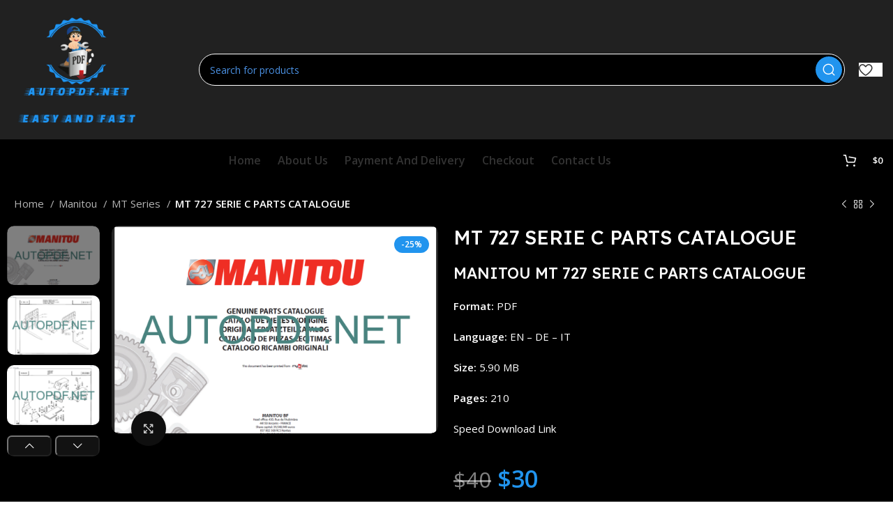

--- FILE ---
content_type: text/html; charset=UTF-8
request_url: https://autopdf.net/mt-727-serie-c-parts-catalogue/
body_size: 22829
content:
<!DOCTYPE html>
<html lang="en-US">
<head>
	<meta charset="UTF-8">
	<link rel="profile" href="https://gmpg.org/xfn/11">
	<link rel="pingback" href="https://autopdf.net/xmlrpc.php">

			<script>window.MSInputMethodContext && document.documentMode && document.write('<script src="https://autopdf.net/wp-content/themes/woodmart/js/libs/ie11CustomProperties.min.js"><\/script>');</script>
		<meta name='robots' content='index, follow, max-image-preview:large, max-snippet:-1, max-video-preview:-1' />

	<!-- This site is optimized with the Yoast SEO plugin v26.6 - https://yoast.com/wordpress/plugins/seo/ -->
	<title>MT 727 SERIE C PARTS CATALOGUE - AutoPdf</title>
	<meta name="description" content="Access the comprehensive MT 727 Serie C Parts Catalogue for genuine replacements. Find detailed diagrams and part numbers." />
	<link rel="canonical" href="https://autopdf.net/mt-727-serie-c-parts-catalogue/" />
	<meta property="og:locale" content="en_US" />
	<meta property="og:type" content="article" />
	<meta property="og:title" content="MT 727 SERIE C PARTS CATALOGUE - AutoPdf" />
	<meta property="og:description" content="Access the comprehensive MT 727 Serie C Parts Catalogue for genuine replacements. Find detailed diagrams and part numbers." />
	<meta property="og:url" content="https://autopdf.net/mt-727-serie-c-parts-catalogue/" />
	<meta property="og:site_name" content="AutoPdf" />
	<meta property="article:modified_time" content="2023-08-14T20:11:58+00:00" />
	<meta property="og:image" content="https://autopdf.net/wp-content/uploads/2023/07/1-401.png" />
	<meta property="og:image:width" content="1220" />
	<meta property="og:image:height" content="776" />
	<meta property="og:image:type" content="image/png" />
	<meta name="twitter:card" content="summary_large_image" />
	<meta name="twitter:label1" content="Est. reading time" />
	<meta name="twitter:data1" content="2 minutes" />
	<script type="application/ld+json" class="yoast-schema-graph">{"@context":"https://schema.org","@graph":[{"@type":"WebPage","@id":"https://autopdf.net/mt-727-serie-c-parts-catalogue/","url":"https://autopdf.net/mt-727-serie-c-parts-catalogue/","name":"MT 727 SERIE C PARTS CATALOGUE - AutoPdf","isPartOf":{"@id":"https://autopdf.net/#website"},"primaryImageOfPage":{"@id":"https://autopdf.net/mt-727-serie-c-parts-catalogue/#primaryimage"},"image":{"@id":"https://autopdf.net/mt-727-serie-c-parts-catalogue/#primaryimage"},"thumbnailUrl":"https://autopdf.net/wp-content/uploads/2023/07/1-401.png","datePublished":"2023-07-08T10:16:29+00:00","dateModified":"2023-08-14T20:11:58+00:00","description":"Access the comprehensive MT 727 Serie C Parts Catalogue for genuine replacements. Find detailed diagrams and part numbers.","breadcrumb":{"@id":"https://autopdf.net/mt-727-serie-c-parts-catalogue/#breadcrumb"},"inLanguage":"en-US","potentialAction":[{"@type":"ReadAction","target":["https://autopdf.net/mt-727-serie-c-parts-catalogue/"]}]},{"@type":"ImageObject","inLanguage":"en-US","@id":"https://autopdf.net/mt-727-serie-c-parts-catalogue/#primaryimage","url":"https://autopdf.net/wp-content/uploads/2023/07/1-401.png","contentUrl":"https://autopdf.net/wp-content/uploads/2023/07/1-401.png","width":1220,"height":776,"caption":"MT 727 SERIE C PARTS CATALOGUE"},{"@type":"BreadcrumbList","@id":"https://autopdf.net/mt-727-serie-c-parts-catalogue/#breadcrumb","itemListElement":[{"@type":"ListItem","position":1,"name":"Home","item":"https://autopdf.net/"},{"@type":"ListItem","position":2,"name":"Shop","item":"https://autopdf.net/shop/"},{"@type":"ListItem","position":3,"name":"MT 727 SERIE C PARTS CATALOGUE"}]},{"@type":"WebSite","@id":"https://autopdf.net/#website","url":"https://autopdf.net/","name":"AutoPdf","description":"","potentialAction":[{"@type":"SearchAction","target":{"@type":"EntryPoint","urlTemplate":"https://autopdf.net/?s={search_term_string}"},"query-input":{"@type":"PropertyValueSpecification","valueRequired":true,"valueName":"search_term_string"}}],"inLanguage":"en-US"}]}</script>
	<!-- / Yoast SEO plugin. -->


<link rel='dns-prefetch' href='//fonts.googleapis.com' />
<link rel="alternate" type="application/rss+xml" title="AutoPdf &raquo; Feed" href="https://autopdf.net/feed/" />
<link rel="alternate" type="application/rss+xml" title="AutoPdf &raquo; Comments Feed" href="https://autopdf.net/comments/feed/" />
<link rel="alternate" type="application/rss+xml" title="AutoPdf &raquo; MT 727 SERIE C PARTS CATALOGUE Comments Feed" href="https://autopdf.net/mt-727-serie-c-parts-catalogue/feed/" />
<link rel="alternate" title="oEmbed (JSON)" type="application/json+oembed" href="https://autopdf.net/wp-json/oembed/1.0/embed?url=https%3A%2F%2Fautopdf.net%2Fmt-727-serie-c-parts-catalogue%2F" />
<link rel="alternate" title="oEmbed (XML)" type="text/xml+oembed" href="https://autopdf.net/wp-json/oembed/1.0/embed?url=https%3A%2F%2Fautopdf.net%2Fmt-727-serie-c-parts-catalogue%2F&#038;format=xml" />
<style id='wp-img-auto-sizes-contain-inline-css' type='text/css'>
img:is([sizes=auto i],[sizes^="auto," i]){contain-intrinsic-size:3000px 1500px}
/*# sourceURL=wp-img-auto-sizes-contain-inline-css */
</style>
<link rel='stylesheet' id='bootstrap-css' href='https://autopdf.net/wp-content/themes/woodmart/css/bootstrap-light.min.css?ver=7.2.4' type='text/css' media='all' />
<link rel='stylesheet' id='woodmart-style-css' href='https://autopdf.net/wp-content/themes/woodmart/css/parts/base.min.css?ver=7.2.4' type='text/css' media='all' />
<link rel='stylesheet' id='wd-widget-price-filter-css' href='https://autopdf.net/wp-content/themes/woodmart/css/parts/woo-widget-price-filter.min.css?ver=7.2.4' type='text/css' media='all' />
<link rel='stylesheet' id='wp-block-library-css' href='https://autopdf.net/wp-includes/css/dist/block-library/style.min.css?ver=6.9' type='text/css' media='all' />
<style id='classic-theme-styles-inline-css' type='text/css'>
/*! This file is auto-generated */
.wp-block-button__link{color:#fff;background-color:#32373c;border-radius:9999px;box-shadow:none;text-decoration:none;padding:calc(.667em + 2px) calc(1.333em + 2px);font-size:1.125em}.wp-block-file__button{background:#32373c;color:#fff;text-decoration:none}
/*# sourceURL=/wp-includes/css/classic-themes.min.css */
</style>
<style id='global-styles-inline-css' type='text/css'>
:root{--wp--preset--aspect-ratio--square: 1;--wp--preset--aspect-ratio--4-3: 4/3;--wp--preset--aspect-ratio--3-4: 3/4;--wp--preset--aspect-ratio--3-2: 3/2;--wp--preset--aspect-ratio--2-3: 2/3;--wp--preset--aspect-ratio--16-9: 16/9;--wp--preset--aspect-ratio--9-16: 9/16;--wp--preset--color--black: #000000;--wp--preset--color--cyan-bluish-gray: #abb8c3;--wp--preset--color--white: #ffffff;--wp--preset--color--pale-pink: #f78da7;--wp--preset--color--vivid-red: #cf2e2e;--wp--preset--color--luminous-vivid-orange: #ff6900;--wp--preset--color--luminous-vivid-amber: #fcb900;--wp--preset--color--light-green-cyan: #7bdcb5;--wp--preset--color--vivid-green-cyan: #00d084;--wp--preset--color--pale-cyan-blue: #8ed1fc;--wp--preset--color--vivid-cyan-blue: #0693e3;--wp--preset--color--vivid-purple: #9b51e0;--wp--preset--gradient--vivid-cyan-blue-to-vivid-purple: linear-gradient(135deg,rgb(6,147,227) 0%,rgb(155,81,224) 100%);--wp--preset--gradient--light-green-cyan-to-vivid-green-cyan: linear-gradient(135deg,rgb(122,220,180) 0%,rgb(0,208,130) 100%);--wp--preset--gradient--luminous-vivid-amber-to-luminous-vivid-orange: linear-gradient(135deg,rgb(252,185,0) 0%,rgb(255,105,0) 100%);--wp--preset--gradient--luminous-vivid-orange-to-vivid-red: linear-gradient(135deg,rgb(255,105,0) 0%,rgb(207,46,46) 100%);--wp--preset--gradient--very-light-gray-to-cyan-bluish-gray: linear-gradient(135deg,rgb(238,238,238) 0%,rgb(169,184,195) 100%);--wp--preset--gradient--cool-to-warm-spectrum: linear-gradient(135deg,rgb(74,234,220) 0%,rgb(151,120,209) 20%,rgb(207,42,186) 40%,rgb(238,44,130) 60%,rgb(251,105,98) 80%,rgb(254,248,76) 100%);--wp--preset--gradient--blush-light-purple: linear-gradient(135deg,rgb(255,206,236) 0%,rgb(152,150,240) 100%);--wp--preset--gradient--blush-bordeaux: linear-gradient(135deg,rgb(254,205,165) 0%,rgb(254,45,45) 50%,rgb(107,0,62) 100%);--wp--preset--gradient--luminous-dusk: linear-gradient(135deg,rgb(255,203,112) 0%,rgb(199,81,192) 50%,rgb(65,88,208) 100%);--wp--preset--gradient--pale-ocean: linear-gradient(135deg,rgb(255,245,203) 0%,rgb(182,227,212) 50%,rgb(51,167,181) 100%);--wp--preset--gradient--electric-grass: linear-gradient(135deg,rgb(202,248,128) 0%,rgb(113,206,126) 100%);--wp--preset--gradient--midnight: linear-gradient(135deg,rgb(2,3,129) 0%,rgb(40,116,252) 100%);--wp--preset--font-size--small: 13px;--wp--preset--font-size--medium: 20px;--wp--preset--font-size--large: 36px;--wp--preset--font-size--x-large: 42px;--wp--preset--spacing--20: 0.44rem;--wp--preset--spacing--30: 0.67rem;--wp--preset--spacing--40: 1rem;--wp--preset--spacing--50: 1.5rem;--wp--preset--spacing--60: 2.25rem;--wp--preset--spacing--70: 3.38rem;--wp--preset--spacing--80: 5.06rem;--wp--preset--shadow--natural: 6px 6px 9px rgba(0, 0, 0, 0.2);--wp--preset--shadow--deep: 12px 12px 50px rgba(0, 0, 0, 0.4);--wp--preset--shadow--sharp: 6px 6px 0px rgba(0, 0, 0, 0.2);--wp--preset--shadow--outlined: 6px 6px 0px -3px rgb(255, 255, 255), 6px 6px rgb(0, 0, 0);--wp--preset--shadow--crisp: 6px 6px 0px rgb(0, 0, 0);}:where(.is-layout-flex){gap: 0.5em;}:where(.is-layout-grid){gap: 0.5em;}body .is-layout-flex{display: flex;}.is-layout-flex{flex-wrap: wrap;align-items: center;}.is-layout-flex > :is(*, div){margin: 0;}body .is-layout-grid{display: grid;}.is-layout-grid > :is(*, div){margin: 0;}:where(.wp-block-columns.is-layout-flex){gap: 2em;}:where(.wp-block-columns.is-layout-grid){gap: 2em;}:where(.wp-block-post-template.is-layout-flex){gap: 1.25em;}:where(.wp-block-post-template.is-layout-grid){gap: 1.25em;}.has-black-color{color: var(--wp--preset--color--black) !important;}.has-cyan-bluish-gray-color{color: var(--wp--preset--color--cyan-bluish-gray) !important;}.has-white-color{color: var(--wp--preset--color--white) !important;}.has-pale-pink-color{color: var(--wp--preset--color--pale-pink) !important;}.has-vivid-red-color{color: var(--wp--preset--color--vivid-red) !important;}.has-luminous-vivid-orange-color{color: var(--wp--preset--color--luminous-vivid-orange) !important;}.has-luminous-vivid-amber-color{color: var(--wp--preset--color--luminous-vivid-amber) !important;}.has-light-green-cyan-color{color: var(--wp--preset--color--light-green-cyan) !important;}.has-vivid-green-cyan-color{color: var(--wp--preset--color--vivid-green-cyan) !important;}.has-pale-cyan-blue-color{color: var(--wp--preset--color--pale-cyan-blue) !important;}.has-vivid-cyan-blue-color{color: var(--wp--preset--color--vivid-cyan-blue) !important;}.has-vivid-purple-color{color: var(--wp--preset--color--vivid-purple) !important;}.has-black-background-color{background-color: var(--wp--preset--color--black) !important;}.has-cyan-bluish-gray-background-color{background-color: var(--wp--preset--color--cyan-bluish-gray) !important;}.has-white-background-color{background-color: var(--wp--preset--color--white) !important;}.has-pale-pink-background-color{background-color: var(--wp--preset--color--pale-pink) !important;}.has-vivid-red-background-color{background-color: var(--wp--preset--color--vivid-red) !important;}.has-luminous-vivid-orange-background-color{background-color: var(--wp--preset--color--luminous-vivid-orange) !important;}.has-luminous-vivid-amber-background-color{background-color: var(--wp--preset--color--luminous-vivid-amber) !important;}.has-light-green-cyan-background-color{background-color: var(--wp--preset--color--light-green-cyan) !important;}.has-vivid-green-cyan-background-color{background-color: var(--wp--preset--color--vivid-green-cyan) !important;}.has-pale-cyan-blue-background-color{background-color: var(--wp--preset--color--pale-cyan-blue) !important;}.has-vivid-cyan-blue-background-color{background-color: var(--wp--preset--color--vivid-cyan-blue) !important;}.has-vivid-purple-background-color{background-color: var(--wp--preset--color--vivid-purple) !important;}.has-black-border-color{border-color: var(--wp--preset--color--black) !important;}.has-cyan-bluish-gray-border-color{border-color: var(--wp--preset--color--cyan-bluish-gray) !important;}.has-white-border-color{border-color: var(--wp--preset--color--white) !important;}.has-pale-pink-border-color{border-color: var(--wp--preset--color--pale-pink) !important;}.has-vivid-red-border-color{border-color: var(--wp--preset--color--vivid-red) !important;}.has-luminous-vivid-orange-border-color{border-color: var(--wp--preset--color--luminous-vivid-orange) !important;}.has-luminous-vivid-amber-border-color{border-color: var(--wp--preset--color--luminous-vivid-amber) !important;}.has-light-green-cyan-border-color{border-color: var(--wp--preset--color--light-green-cyan) !important;}.has-vivid-green-cyan-border-color{border-color: var(--wp--preset--color--vivid-green-cyan) !important;}.has-pale-cyan-blue-border-color{border-color: var(--wp--preset--color--pale-cyan-blue) !important;}.has-vivid-cyan-blue-border-color{border-color: var(--wp--preset--color--vivid-cyan-blue) !important;}.has-vivid-purple-border-color{border-color: var(--wp--preset--color--vivid-purple) !important;}.has-vivid-cyan-blue-to-vivid-purple-gradient-background{background: var(--wp--preset--gradient--vivid-cyan-blue-to-vivid-purple) !important;}.has-light-green-cyan-to-vivid-green-cyan-gradient-background{background: var(--wp--preset--gradient--light-green-cyan-to-vivid-green-cyan) !important;}.has-luminous-vivid-amber-to-luminous-vivid-orange-gradient-background{background: var(--wp--preset--gradient--luminous-vivid-amber-to-luminous-vivid-orange) !important;}.has-luminous-vivid-orange-to-vivid-red-gradient-background{background: var(--wp--preset--gradient--luminous-vivid-orange-to-vivid-red) !important;}.has-very-light-gray-to-cyan-bluish-gray-gradient-background{background: var(--wp--preset--gradient--very-light-gray-to-cyan-bluish-gray) !important;}.has-cool-to-warm-spectrum-gradient-background{background: var(--wp--preset--gradient--cool-to-warm-spectrum) !important;}.has-blush-light-purple-gradient-background{background: var(--wp--preset--gradient--blush-light-purple) !important;}.has-blush-bordeaux-gradient-background{background: var(--wp--preset--gradient--blush-bordeaux) !important;}.has-luminous-dusk-gradient-background{background: var(--wp--preset--gradient--luminous-dusk) !important;}.has-pale-ocean-gradient-background{background: var(--wp--preset--gradient--pale-ocean) !important;}.has-electric-grass-gradient-background{background: var(--wp--preset--gradient--electric-grass) !important;}.has-midnight-gradient-background{background: var(--wp--preset--gradient--midnight) !important;}.has-small-font-size{font-size: var(--wp--preset--font-size--small) !important;}.has-medium-font-size{font-size: var(--wp--preset--font-size--medium) !important;}.has-large-font-size{font-size: var(--wp--preset--font-size--large) !important;}.has-x-large-font-size{font-size: var(--wp--preset--font-size--x-large) !important;}
:where(.wp-block-post-template.is-layout-flex){gap: 1.25em;}:where(.wp-block-post-template.is-layout-grid){gap: 1.25em;}
:where(.wp-block-term-template.is-layout-flex){gap: 1.25em;}:where(.wp-block-term-template.is-layout-grid){gap: 1.25em;}
:where(.wp-block-columns.is-layout-flex){gap: 2em;}:where(.wp-block-columns.is-layout-grid){gap: 2em;}
:root :where(.wp-block-pullquote){font-size: 1.5em;line-height: 1.6;}
/*# sourceURL=global-styles-inline-css */
</style>
<link rel='stylesheet' id='product_category_dropdowns-css' href='https://autopdf.net/wp-content/plugins/product-category-dropdowns/view/frontend/web/main.css?ver=6.9' type='text/css' media='all' />
<style id='woocommerce-inline-inline-css' type='text/css'>
.woocommerce form .form-row .required { visibility: visible; }
/*# sourceURL=woocommerce-inline-inline-css */
</style>
<link rel='stylesheet' id='woopq-frontend-css' href='https://autopdf.net/wp-content/plugins/wpc-product-quantity/assets/css/frontend.css?ver=5.1.5' type='text/css' media='all' />
<link rel='stylesheet' id='elementor-icons-css' href='https://autopdf.net/wp-content/plugins/elementor/assets/lib/eicons/css/elementor-icons.min.css?ver=5.45.0' type='text/css' media='all' />
<link rel='stylesheet' id='elementor-frontend-css' href='https://autopdf.net/wp-content/plugins/elementor/assets/css/frontend.min.css?ver=3.34.0' type='text/css' media='all' />
<link rel='stylesheet' id='elementor-post-5-css' href='https://autopdf.net/wp-content/uploads/elementor/css/post-5.css?ver=1766538009' type='text/css' media='all' />
<link rel='stylesheet' id='wd-widget-wd-layered-nav-css' href='https://autopdf.net/wp-content/themes/woodmart/css/parts/woo-widget-wd-layered-nav.min.css?ver=7.2.4' type='text/css' media='all' />
<link rel='stylesheet' id='wd-woo-mod-swatches-base-css' href='https://autopdf.net/wp-content/themes/woodmart/css/parts/woo-mod-swatches-base.min.css?ver=7.2.4' type='text/css' media='all' />
<link rel='stylesheet' id='wd-woo-mod-swatches-filter-css' href='https://autopdf.net/wp-content/themes/woodmart/css/parts/woo-mod-swatches-filter.min.css?ver=7.2.4' type='text/css' media='all' />
<link rel='stylesheet' id='wd-widget-slider-price-filter-css' href='https://autopdf.net/wp-content/themes/woodmart/css/parts/woo-widget-slider-price-filter.min.css?ver=7.2.4' type='text/css' media='all' />
<link rel='stylesheet' id='wd-wp-gutenberg-css' href='https://autopdf.net/wp-content/themes/woodmart/css/parts/wp-gutenberg.min.css?ver=7.2.4' type='text/css' media='all' />
<link rel='stylesheet' id='wd-wpcf7-css' href='https://autopdf.net/wp-content/themes/woodmart/css/parts/int-wpcf7.min.css?ver=7.2.4' type='text/css' media='all' />
<link rel='stylesheet' id='wd-revolution-slider-css' href='https://autopdf.net/wp-content/themes/woodmart/css/parts/int-rev-slider.min.css?ver=7.2.4' type='text/css' media='all' />
<link rel='stylesheet' id='wd-woo-stripe-css' href='https://autopdf.net/wp-content/themes/woodmart/css/parts/int-woo-stripe.min.css?ver=7.2.4' type='text/css' media='all' />
<link rel='stylesheet' id='wd-elementor-base-css' href='https://autopdf.net/wp-content/themes/woodmart/css/parts/int-elem-base.min.css?ver=7.2.4' type='text/css' media='all' />
<link rel='stylesheet' id='wd-woocommerce-base-css' href='https://autopdf.net/wp-content/themes/woodmart/css/parts/woocommerce-base.min.css?ver=7.2.4' type='text/css' media='all' />
<link rel='stylesheet' id='wd-mod-star-rating-css' href='https://autopdf.net/wp-content/themes/woodmart/css/parts/mod-star-rating.min.css?ver=7.2.4' type='text/css' media='all' />
<link rel='stylesheet' id='wd-woo-el-track-order-css' href='https://autopdf.net/wp-content/themes/woodmart/css/parts/woo-el-track-order.min.css?ver=7.2.4' type='text/css' media='all' />
<link rel='stylesheet' id='wd-woo-gutenberg-css' href='https://autopdf.net/wp-content/themes/woodmart/css/parts/woo-gutenberg.min.css?ver=7.2.4' type='text/css' media='all' />
<link rel='stylesheet' id='wd-woo-mod-quantity-css' href='https://autopdf.net/wp-content/themes/woodmart/css/parts/woo-mod-quantity.min.css?ver=7.2.4' type='text/css' media='all' />
<link rel='stylesheet' id='wd-woo-single-prod-el-base-css' href='https://autopdf.net/wp-content/themes/woodmart/css/parts/woo-single-prod-el-base.min.css?ver=7.2.4' type='text/css' media='all' />
<link rel='stylesheet' id='wd-woo-mod-stock-status-css' href='https://autopdf.net/wp-content/themes/woodmart/css/parts/woo-mod-stock-status.min.css?ver=7.2.4' type='text/css' media='all' />
<link rel='stylesheet' id='wd-woo-mod-shop-attributes-css' href='https://autopdf.net/wp-content/themes/woodmart/css/parts/woo-mod-shop-attributes.min.css?ver=7.2.4' type='text/css' media='all' />
<link rel='stylesheet' id='wd-header-base-css' href='https://autopdf.net/wp-content/themes/woodmart/css/parts/header-base.min.css?ver=7.2.4' type='text/css' media='all' />
<link rel='stylesheet' id='wd-mod-tools-css' href='https://autopdf.net/wp-content/themes/woodmart/css/parts/mod-tools.min.css?ver=7.2.4' type='text/css' media='all' />
<link rel='stylesheet' id='wd-header-search-css' href='https://autopdf.net/wp-content/themes/woodmart/css/parts/header-el-search.min.css?ver=7.2.4' type='text/css' media='all' />
<link rel='stylesheet' id='wd-header-search-form-css' href='https://autopdf.net/wp-content/themes/woodmart/css/parts/header-el-search-form.min.css?ver=7.2.4' type='text/css' media='all' />
<link rel='stylesheet' id='wd-wd-search-results-css' href='https://autopdf.net/wp-content/themes/woodmart/css/parts/wd-search-results.min.css?ver=7.2.4' type='text/css' media='all' />
<link rel='stylesheet' id='wd-wd-search-form-css' href='https://autopdf.net/wp-content/themes/woodmart/css/parts/wd-search-form.min.css?ver=7.2.4' type='text/css' media='all' />
<link rel='stylesheet' id='wd-header-elements-base-css' href='https://autopdf.net/wp-content/themes/woodmart/css/parts/header-el-base.min.css?ver=7.2.4' type='text/css' media='all' />
<link rel='stylesheet' id='wd-header-cart-side-css' href='https://autopdf.net/wp-content/themes/woodmart/css/parts/header-el-cart-side.min.css?ver=7.2.4' type='text/css' media='all' />
<link rel='stylesheet' id='wd-header-cart-css' href='https://autopdf.net/wp-content/themes/woodmart/css/parts/header-el-cart.min.css?ver=7.2.4' type='text/css' media='all' />
<link rel='stylesheet' id='wd-widget-shopping-cart-css' href='https://autopdf.net/wp-content/themes/woodmart/css/parts/woo-widget-shopping-cart.min.css?ver=7.2.4' type='text/css' media='all' />
<link rel='stylesheet' id='wd-widget-product-list-css' href='https://autopdf.net/wp-content/themes/woodmart/css/parts/woo-widget-product-list.min.css?ver=7.2.4' type='text/css' media='all' />
<link rel='stylesheet' id='wd-woo-single-prod-builder-css' href='https://autopdf.net/wp-content/themes/woodmart/css/parts/woo-single-prod-builder.min.css?ver=7.2.4' type='text/css' media='all' />
<link rel='stylesheet' id='wd-woo-el-breadcrumbs-css' href='https://autopdf.net/wp-content/themes/woodmart/css/parts/woo-el-breadcrumbs.min.css?ver=7.2.4' type='text/css' media='all' />
<link rel='stylesheet' id='wd-woo-single-prod-el-navigation-css' href='https://autopdf.net/wp-content/themes/woodmart/css/parts/woo-single-prod-el-navigation.min.css?ver=7.2.4' type='text/css' media='all' />
<link rel='stylesheet' id='wd-woo-single-prod-el-gallery-css' href='https://autopdf.net/wp-content/themes/woodmart/css/parts/woo-single-prod-el-gallery.min.css?ver=7.2.4' type='text/css' media='all' />
<link rel='stylesheet' id='wd-woo-single-prod-el-gallery-opt-thumb-left-css' href='https://autopdf.net/wp-content/themes/woodmart/css/parts/woo-single-prod-el-gallery-opt-thumb-left.min.css?ver=7.2.4' type='text/css' media='all' />
<link rel='stylesheet' id='wd-owl-carousel-css' href='https://autopdf.net/wp-content/themes/woodmart/css/parts/lib-owl-carousel.min.css?ver=7.2.4' type='text/css' media='all' />
<link rel='stylesheet' id='wd-woo-mod-product-labels-css' href='https://autopdf.net/wp-content/themes/woodmart/css/parts/woo-mod-product-labels.min.css?ver=7.2.4' type='text/css' media='all' />
<link rel='stylesheet' id='wd-photoswipe-css' href='https://autopdf.net/wp-content/themes/woodmart/css/parts/lib-photoswipe.min.css?ver=7.2.4' type='text/css' media='all' />
<link rel='stylesheet' id='wd-social-icons-css' href='https://autopdf.net/wp-content/themes/woodmart/css/parts/el-social-icons.min.css?ver=7.2.4' type='text/css' media='all' />
<link rel='stylesheet' id='wd-section-title-css' href='https://autopdf.net/wp-content/themes/woodmart/css/parts/el-section-title.min.css?ver=7.2.4' type='text/css' media='all' />
<link rel='stylesheet' id='wd-product-loop-css' href='https://autopdf.net/wp-content/themes/woodmart/css/parts/woo-product-loop.min.css?ver=7.2.4' type='text/css' media='all' />
<link rel='stylesheet' id='wd-product-loop-fw-button-css' href='https://autopdf.net/wp-content/themes/woodmart/css/parts/woo-prod-loop-fw-button.min.css?ver=7.2.4' type='text/css' media='all' />
<link rel='stylesheet' id='wd-woo-mod-add-btn-replace-css' href='https://autopdf.net/wp-content/themes/woodmart/css/parts/woo-mod-add-btn-replace.min.css?ver=7.2.4' type='text/css' media='all' />
<link rel='stylesheet' id='wd-mod-more-description-css' href='https://autopdf.net/wp-content/themes/woodmart/css/parts/mod-more-description.min.css?ver=7.2.4' type='text/css' media='all' />
<link rel='stylesheet' id='wd-woo-opt-products-bg-css' href='https://autopdf.net/wp-content/themes/woodmart/css/parts/woo-opt-products-bg.min.css?ver=7.2.4' type='text/css' media='all' />
<link rel='stylesheet' id='wd-woo-opt-title-limit-css' href='https://autopdf.net/wp-content/themes/woodmart/css/parts/woo-opt-title-limit.min.css?ver=7.2.4' type='text/css' media='all' />
<link rel='stylesheet' id='wd-woo-opt-stretch-cont-css' href='https://autopdf.net/wp-content/themes/woodmart/css/parts/woo-opt-stretch-cont.min.css?ver=7.2.4' type='text/css' media='all' />
<link rel='stylesheet' id='wd-woo-prod-loop-small-css' href='https://autopdf.net/wp-content/themes/woodmart/css/parts/woo-prod-loop-small.min.css?ver=7.2.4' type='text/css' media='all' />
<link rel='stylesheet' id='wd-widget-collapse-css' href='https://autopdf.net/wp-content/themes/woodmart/css/parts/opt-widget-collapse.min.css?ver=7.2.4' type='text/css' media='all' />
<link rel='stylesheet' id='wd-footer-base-css' href='https://autopdf.net/wp-content/themes/woodmart/css/parts/footer-base.min.css?ver=7.2.4' type='text/css' media='all' />
<link rel='stylesheet' id='wd-scroll-top-css' href='https://autopdf.net/wp-content/themes/woodmart/css/parts/opt-scrolltotop.min.css?ver=7.2.4' type='text/css' media='all' />
<link rel='stylesheet' id='wd-bottom-toolbar-css' href='https://autopdf.net/wp-content/themes/woodmart/css/parts/opt-bottom-toolbar.min.css?ver=7.2.4' type='text/css' media='all' />
<link rel='stylesheet' id='xts-style-header_331220-css' href='https://autopdf.net/wp-content/uploads/2024/01/xts-header_331220-1706200028.css?ver=7.2.4' type='text/css' media='all' />
<link rel='stylesheet' id='xts-style-theme_settings_default-css' href='https://autopdf.net/wp-content/uploads/2024/01/xts-theme_settings_default-1705946956.css?ver=7.2.4' type='text/css' media='all' />
<link rel='stylesheet' id='xts-google-fonts-css' href='https://fonts.googleapis.com/css?family=Open+Sans%3A400%2C600%7CLexend+Deca%3A400%2C600%2C500%2C700&#038;ver=7.2.4' type='text/css' media='all' />
<link rel='stylesheet' id='elementor-gf-local-roboto-css' href='https://autopdf.net/wp-content/uploads/elementor/google-fonts/css/roboto.css?ver=1744203807' type='text/css' media='all' />
<link rel='stylesheet' id='elementor-gf-local-robotoslab-css' href='https://autopdf.net/wp-content/uploads/elementor/google-fonts/css/robotoslab.css?ver=1744203809' type='text/css' media='all' />
<script type="text/javascript" src="https://autopdf.net/wp-includes/js/jquery/jquery.min.js?ver=3.7.1" id="jquery-core-js"></script>
<script type="text/javascript" src="https://autopdf.net/wp-includes/js/jquery/jquery-migrate.min.js?ver=3.4.1" id="jquery-migrate-js"></script>
<script type="text/javascript" src="https://autopdf.net/wp-includes/js/jquery/ui/core.min.js?ver=1.13.3" id="jquery-ui-core-js"></script>
<script type="text/javascript" src="https://autopdf.net/wp-content/plugins/product-category-dropdowns/view/frontend/web/main.js?ver=6.9" id="product_category_dropdowns-js"></script>
<script type="text/javascript" src="https://autopdf.net/wp-content/plugins/woocommerce/assets/js/jquery-blockui/jquery.blockUI.min.js?ver=2.7.0-wc.10.4.3" id="wc-jquery-blockui-js" defer="defer" data-wp-strategy="defer"></script>
<script type="text/javascript" id="wc-add-to-cart-js-extra">
/* <![CDATA[ */
var wc_add_to_cart_params = {"ajax_url":"/wp-admin/admin-ajax.php","wc_ajax_url":"/?wc-ajax=%%endpoint%%","i18n_view_cart":"View cart","cart_url":"https://autopdf.net/cart/","is_cart":"","cart_redirect_after_add":"no"};
//# sourceURL=wc-add-to-cart-js-extra
/* ]]> */
</script>
<script type="text/javascript" src="https://autopdf.net/wp-content/plugins/woocommerce/assets/js/frontend/add-to-cart.min.js?ver=10.4.3" id="wc-add-to-cart-js" defer="defer" data-wp-strategy="defer"></script>
<script type="text/javascript" src="https://autopdf.net/wp-content/plugins/woocommerce/assets/js/zoom/jquery.zoom.min.js?ver=1.7.21-wc.10.4.3" id="wc-zoom-js" defer="defer" data-wp-strategy="defer"></script>
<script type="text/javascript" id="wc-single-product-js-extra">
/* <![CDATA[ */
var wc_single_product_params = {"i18n_required_rating_text":"Please select a rating","i18n_rating_options":["1 of 5 stars","2 of 5 stars","3 of 5 stars","4 of 5 stars","5 of 5 stars"],"i18n_product_gallery_trigger_text":"View full-screen image gallery","review_rating_required":"yes","flexslider":{"rtl":false,"animation":"slide","smoothHeight":true,"directionNav":false,"controlNav":"thumbnails","slideshow":false,"animationSpeed":500,"animationLoop":false,"allowOneSlide":false},"zoom_enabled":"","zoom_options":[],"photoswipe_enabled":"","photoswipe_options":{"shareEl":false,"closeOnScroll":false,"history":false,"hideAnimationDuration":0,"showAnimationDuration":0},"flexslider_enabled":""};
//# sourceURL=wc-single-product-js-extra
/* ]]> */
</script>
<script type="text/javascript" src="https://autopdf.net/wp-content/plugins/woocommerce/assets/js/frontend/single-product.min.js?ver=10.4.3" id="wc-single-product-js" defer="defer" data-wp-strategy="defer"></script>
<script type="text/javascript" src="https://autopdf.net/wp-content/plugins/woocommerce/assets/js/js-cookie/js.cookie.min.js?ver=2.1.4-wc.10.4.3" id="wc-js-cookie-js" defer="defer" data-wp-strategy="defer"></script>
<script type="text/javascript" id="woocommerce-js-extra">
/* <![CDATA[ */
var woocommerce_params = {"ajax_url":"/wp-admin/admin-ajax.php","wc_ajax_url":"/?wc-ajax=%%endpoint%%","i18n_password_show":"Show password","i18n_password_hide":"Hide password"};
//# sourceURL=woocommerce-js-extra
/* ]]> */
</script>
<script type="text/javascript" src="https://autopdf.net/wp-content/plugins/woocommerce/assets/js/frontend/woocommerce.min.js?ver=10.4.3" id="woocommerce-js" defer="defer" data-wp-strategy="defer"></script>
<script type="text/javascript" src="https://autopdf.net/wp-content/themes/woodmart/js/libs/device.min.js?ver=7.2.4" id="wd-device-library-js"></script>
<link rel="https://api.w.org/" href="https://autopdf.net/wp-json/" /><link rel="alternate" title="JSON" type="application/json" href="https://autopdf.net/wp-json/wp/v2/product/13227" /><link rel="EditURI" type="application/rsd+xml" title="RSD" href="https://autopdf.net/xmlrpc.php?rsd" />
<meta name="generator" content="WordPress 6.9" />
<meta name="generator" content="WooCommerce 10.4.3" />
<link rel='shortlink' href='https://autopdf.net/?p=13227' />
<script type="text/javascript">if(!window._buttonizer) { window._buttonizer = {}; };var _buttonizer_page_data = {"language":"en"};window._buttonizer.data = { ..._buttonizer_page_data, ...window._buttonizer.data };</script>					<meta name="viewport" content="width=device-width, initial-scale=1.0, maximum-scale=1.0, user-scalable=no">
										<noscript><style>.woocommerce-product-gallery{ opacity: 1 !important; }</style></noscript>
	<meta name="generator" content="Elementor 3.34.0; features: additional_custom_breakpoints; settings: css_print_method-external, google_font-enabled, font_display-swap">
<style type="text/css" id="filter-everything-inline-css">.wpc-orderby-select{width:100%}.wpc-filters-open-button-container{display:none}.wpc-debug-message{padding:16px;font-size:14px;border:1px dashed #ccc;margin-bottom:20px}.wpc-debug-title{visibility:hidden}.wpc-button-inner,.wpc-chip-content{display:flex;align-items:center}.wpc-icon-html-wrapper{position:relative;margin-right:10px;top:2px}.wpc-icon-html-wrapper span{display:block;height:1px;width:18px;border-radius:3px;background:#2c2d33;margin-bottom:4px;position:relative}span.wpc-icon-line-1:after,span.wpc-icon-line-2:after,span.wpc-icon-line-3:after{content:"";display:block;width:3px;height:3px;border:1px solid #2c2d33;background-color:#fff;position:absolute;top:-2px;box-sizing:content-box}span.wpc-icon-line-3:after{border-radius:50%;left:2px}span.wpc-icon-line-1:after{border-radius:50%;left:5px}span.wpc-icon-line-2:after{border-radius:50%;left:12px}body .wpc-filters-open-button-container a.wpc-filters-open-widget,body .wpc-filters-open-button-container a.wpc-open-close-filters-button{display:inline-block;text-align:left;border:1px solid #2c2d33;border-radius:2px;line-height:1.5;padding:7px 12px;background-color:transparent;color:#2c2d33;box-sizing:border-box;text-decoration:none!important;font-weight:400;transition:none;position:relative}@media screen and (max-width:768px){.wpc_show_bottom_widget .wpc-filters-open-button-container,.wpc_show_open_close_button .wpc-filters-open-button-container{display:block}.wpc_show_bottom_widget .wpc-filters-open-button-container{margin-top:1em;margin-bottom:1em}}</style>
			<style>
				.e-con.e-parent:nth-of-type(n+4):not(.e-lazyloaded):not(.e-no-lazyload),
				.e-con.e-parent:nth-of-type(n+4):not(.e-lazyloaded):not(.e-no-lazyload) * {
					background-image: none !important;
				}
				@media screen and (max-height: 1024px) {
					.e-con.e-parent:nth-of-type(n+3):not(.e-lazyloaded):not(.e-no-lazyload),
					.e-con.e-parent:nth-of-type(n+3):not(.e-lazyloaded):not(.e-no-lazyload) * {
						background-image: none !important;
					}
				}
				@media screen and (max-height: 640px) {
					.e-con.e-parent:nth-of-type(n+2):not(.e-lazyloaded):not(.e-no-lazyload),
					.e-con.e-parent:nth-of-type(n+2):not(.e-lazyloaded):not(.e-no-lazyload) * {
						background-image: none !important;
					}
				}
			</style>
			<meta name="generator" content="Powered by Slider Revolution 6.6.20 - responsive, Mobile-Friendly Slider Plugin for WordPress with comfortable drag and drop interface." />
<link rel="icon" href="https://autopdf.net/wp-content/uploads/2023/08/cropped-autopdf-logo-1-32x32.jpg" sizes="32x32" />
<link rel="icon" href="https://autopdf.net/wp-content/uploads/2023/08/cropped-autopdf-logo-1-192x192.jpg" sizes="192x192" />
<link rel="apple-touch-icon" href="https://autopdf.net/wp-content/uploads/2023/08/cropped-autopdf-logo-1-180x180.jpg" />
<meta name="msapplication-TileImage" content="https://autopdf.net/wp-content/uploads/2023/08/cropped-autopdf-logo-1-270x270.jpg" />
<script>function setREVStartSize(e){
			//window.requestAnimationFrame(function() {
				window.RSIW = window.RSIW===undefined ? window.innerWidth : window.RSIW;
				window.RSIH = window.RSIH===undefined ? window.innerHeight : window.RSIH;
				try {
					var pw = document.getElementById(e.c).parentNode.offsetWidth,
						newh;
					pw = pw===0 || isNaN(pw) || (e.l=="fullwidth" || e.layout=="fullwidth") ? window.RSIW : pw;
					e.tabw = e.tabw===undefined ? 0 : parseInt(e.tabw);
					e.thumbw = e.thumbw===undefined ? 0 : parseInt(e.thumbw);
					e.tabh = e.tabh===undefined ? 0 : parseInt(e.tabh);
					e.thumbh = e.thumbh===undefined ? 0 : parseInt(e.thumbh);
					e.tabhide = e.tabhide===undefined ? 0 : parseInt(e.tabhide);
					e.thumbhide = e.thumbhide===undefined ? 0 : parseInt(e.thumbhide);
					e.mh = e.mh===undefined || e.mh=="" || e.mh==="auto" ? 0 : parseInt(e.mh,0);
					if(e.layout==="fullscreen" || e.l==="fullscreen")
						newh = Math.max(e.mh,window.RSIH);
					else{
						e.gw = Array.isArray(e.gw) ? e.gw : [e.gw];
						for (var i in e.rl) if (e.gw[i]===undefined || e.gw[i]===0) e.gw[i] = e.gw[i-1];
						e.gh = e.el===undefined || e.el==="" || (Array.isArray(e.el) && e.el.length==0)? e.gh : e.el;
						e.gh = Array.isArray(e.gh) ? e.gh : [e.gh];
						for (var i in e.rl) if (e.gh[i]===undefined || e.gh[i]===0) e.gh[i] = e.gh[i-1];
											
						var nl = new Array(e.rl.length),
							ix = 0,
							sl;
						e.tabw = e.tabhide>=pw ? 0 : e.tabw;
						e.thumbw = e.thumbhide>=pw ? 0 : e.thumbw;
						e.tabh = e.tabhide>=pw ? 0 : e.tabh;
						e.thumbh = e.thumbhide>=pw ? 0 : e.thumbh;
						for (var i in e.rl) nl[i] = e.rl[i]<window.RSIW ? 0 : e.rl[i];
						sl = nl[0];
						for (var i in nl) if (sl>nl[i] && nl[i]>0) { sl = nl[i]; ix=i;}
						var m = pw>(e.gw[ix]+e.tabw+e.thumbw) ? 1 : (pw-(e.tabw+e.thumbw)) / (e.gw[ix]);
						newh =  (e.gh[ix] * m) + (e.tabh + e.thumbh);
					}
					var el = document.getElementById(e.c);
					if (el!==null && el) el.style.height = newh+"px";
					el = document.getElementById(e.c+"_wrapper");
					if (el!==null && el) {
						el.style.height = newh+"px";
						el.style.display = "block";
					}
				} catch(e){
					console.log("Failure at Presize of Slider:" + e)
				}
			//});
		  };</script>
		<style type="text/css" id="wp-custom-css">
			select{
	background-color:unset;
}		</style>
		<style>
		
		</style></head>

<body class="wp-singular product-template-default single single-product postid-13227 wp-theme-woodmart theme-woodmart woocommerce woocommerce-page woocommerce-no-js wrapper-custom  woodmart-product-design-default global-color-scheme-light categories-accordion-on woodmart-archive-shop woodmart-ajax-shop-on offcanvas-sidebar-mobile offcanvas-sidebar-tablet sticky-toolbar-on dropdowns-color-light elementor-default elementor-kit-5">
			<script type="text/javascript" id="wd-flicker-fix">// Flicker fix.</script>	
	
	<div class="website-wrapper">
									<header class="whb-header whb-header_331220 whb-sticky-shadow whb-scroll-stick whb-sticky-real whb-hide-on-scroll">
					<div class="whb-main-header">
	
<div class="whb-row whb-general-header whb-not-sticky-row whb-without-bg whb-without-border whb-color-light whb-flex-flex-middle">
	<div class="container">
		<div class="whb-flex-row whb-general-header-inner">
			<div class="whb-column whb-col-left whb-visible-lg">
	<div class="site-logo">
	<a href="https://autopdf.net/" class="wd-logo wd-main-logo" rel="home">
		<img fetchpriority="high" width="500" height="500" src="https://autopdf.net/wp-content/uploads/2023/06/autopdflogo.png" class="attachment-full size-full" alt="" style="max-width:500px;" decoding="async" srcset="https://autopdf.net/wp-content/uploads/2023/06/autopdflogo.png 500w, https://autopdf.net/wp-content/uploads/2023/06/autopdflogo-150x150.png 150w, https://autopdf.net/wp-content/uploads/2023/06/autopdflogo-300x300.png 300w" sizes="(max-width: 500px) 100vw, 500px" />	</a>
	</div>
</div>
<div class="whb-column whb-col-center whb-visible-lg">
	<div class="whb-space-element " style="width:60px;"></div>			<div class="wd-search-form wd-header-search-form wd-display-form whb-1yjd6g8pvqgh79uo6oce">
				
				
				<form role="search" method="get" class="searchform  wd-style-with-bg-2 wd-cat-style-bordered woodmart-ajax-search" action="https://autopdf.net/"  data-thumbnail="1" data-price="1" data-post_type="product" data-count="20" data-sku="0" data-symbols_count="3">
					<input type="text" class="s" placeholder="Search for products" value="" name="s" aria-label="Search" title="Search for products" required/>
					<input type="hidden" name="post_type" value="product">
										<button type="submit" class="searchsubmit">
						<span>
							Search						</span>
											</button>
				</form>

				
				
									<div class="search-results-wrapper">
						<div class="wd-dropdown-results wd-scroll wd-dropdown color-scheme-light">
							<div class="wd-scroll-content"></div>
						</div>
					</div>
				
				
							</div>
		</div>
<div class="whb-column whb-col-right whb-visible-lg">
	
<div class="wd-header-wishlist wd-tools-element wd-style-icon wd-with-count wd-design-7 whb-j9nqf397yrj3s8c855md" title="My Wishlist">
	<a href="https://autopdf.net/mt-727-serie-c-parts-catalogue/">
		
			<span class="wd-tools-icon">
				
									<span class="wd-tools-count">
						0					</span>
							</span>

			<span class="wd-tools-text">
				Wishlist			</span>

			</a>
</div>
</div>
<div class="whb-column whb-mobile-left whb-hidden-lg">
	<div class="wd-tools-element wd-header-mobile-nav wd-style-icon wd-design-1 whb-2pcq59rrgv7khz6hxoix">
	<a href="#" rel="nofollow" aria-label="Open mobile menu">
		
		<span class="wd-tools-icon">
					</span>

		<span class="wd-tools-text">Menu</span>

			</a>
</div><!--END wd-header-mobile-nav--></div>
<div class="whb-column whb-mobile-center whb-hidden-lg">
	<div class="site-logo">
	<a href="https://autopdf.net/" class="wd-logo wd-main-logo" rel="home">
		<img width="500" height="500" src="https://autopdf.net/wp-content/uploads/2023/06/autopdflogo.png" class="attachment-full size-full" alt="" style="max-width:200px;" decoding="async" srcset="https://autopdf.net/wp-content/uploads/2023/06/autopdflogo.png 500w, https://autopdf.net/wp-content/uploads/2023/06/autopdflogo-150x150.png 150w, https://autopdf.net/wp-content/uploads/2023/06/autopdflogo-300x300.png 300w" sizes="(max-width: 500px) 100vw, 500px" />	</a>
	</div>
</div>
<div class="whb-column whb-mobile-right whb-hidden-lg whb-empty-column">
	</div>
		</div>
	</div>
</div>

<div class="whb-row whb-header-bottom whb-sticky-row whb-with-bg whb-without-border whb-color-light whb-flex-flex-middle">
	<div class="container">
		<div class="whb-flex-row whb-header-bottom-inner">
			<div class="whb-column whb-col-left whb-visible-lg whb-empty-column">
	</div>
<div class="whb-column whb-col-center whb-visible-lg">
	<div class="wd-header-nav wd-header-main-nav text-center wd-design-1" role="navigation" aria-label="Main navigation">
	<ul id="menu-header-menu-mega-electronics" class="menu wd-nav wd-nav-main wd-style-bg wd-gap-s"><li id="menu-item-9715" class="menu-item menu-item-type-post_type menu-item-object-page menu-item-home menu-item-9715 item-level-0 menu-simple-dropdown wd-event-hover" ><a href="https://autopdf.net/" class="woodmart-nav-link"><span class="nav-link-text">Home</span></a></li>
<li id="menu-item-17021" class="menu-item menu-item-type-post_type menu-item-object-page menu-item-17021 item-level-0 menu-simple-dropdown wd-event-hover" ><a href="https://autopdf.net/about-us/" class="woodmart-nav-link"><span class="nav-link-text">About Us</span></a></li>
<li id="menu-item-17020" class="menu-item menu-item-type-post_type menu-item-object-page menu-item-17020 item-level-0 menu-simple-dropdown wd-event-hover" ><a href="https://autopdf.net/payment-delivery/" class="woodmart-nav-link"><span class="nav-link-text">Payment and Delivery</span></a></li>
<li id="menu-item-9718" class="menu-item menu-item-type-post_type menu-item-object-page menu-item-9718 item-level-0 menu-simple-dropdown wd-event-hover" ><a href="https://autopdf.net/checkout/" class="woodmart-nav-link"><span class="nav-link-text">Checkout</span></a></li>
<li id="menu-item-10724" class="menu-item menu-item-type-post_type menu-item-object-page menu-item-10724 item-level-0 menu-simple-dropdown wd-event-hover" ><a href="https://autopdf.net/contact-us/" class="woodmart-nav-link"><span class="nav-link-text">Contact Us</span></a></li>
</ul></div><!--END MAIN-NAV-->
</div>
<div class="whb-column whb-col-right whb-visible-lg">
	
<div class="wd-header-cart wd-tools-element wd-design-7 cart-widget-opener wd-style-text whb-eyi35wj5v52my2hec8de">
	<a href="https://autopdf.net/cart/" title="Shopping cart">
		
			<span class="wd-tools-icon">
															<span class="wd-cart-number wd-tools-count">0 <span>items</span></span>
									</span>
			<span class="wd-tools-text">
				
										<span class="wd-cart-subtotal"><span class="woocommerce-Price-amount amount"><bdi><span class="woocommerce-Price-currencySymbol">&#36;</span>0</bdi></span></span>
					</span>

			</a>
	</div>
</div>
<div class="whb-column whb-col-mobile whb-hidden-lg">
				<div class="wd-search-form wd-header-search-form-mobile wd-display-form whb-kv1cizir1p1hjpwwydal">
				
				
				<form role="search" method="get" class="searchform  wd-style-with-bg-2 wd-cat-style-bordered woodmart-ajax-search" action="https://autopdf.net/"  data-thumbnail="1" data-price="1" data-post_type="product" data-count="20" data-sku="0" data-symbols_count="3">
					<input type="text" class="s" placeholder="Search for products" value="" name="s" aria-label="Search" title="Search for products" required/>
					<input type="hidden" name="post_type" value="product">
										<button type="submit" class="searchsubmit">
						<span>
							Search						</span>
											</button>
				</form>

				
				
									<div class="search-results-wrapper">
						<div class="wd-dropdown-results wd-scroll wd-dropdown color-scheme-light">
							<div class="wd-scroll-content"></div>
						</div>
					</div>
				
				
							</div>
		</div>
		</div>
	</div>
</div>
</div>
				</header>
			
								<div class="main-page-wrapper">
		
		
		<!-- MAIN CONTENT AREA -->
				<div class="container">
			<div class="row content-layout-wrapper align-items-start">
				<div class="site-content shop-content-area col-12 wd-builder-on" role="main">								<div id="product-13227" class="single-product-page product type-product post-13227 status-publish first instock product_cat-mt-series has-post-thumbnail sale shipping-taxable purchasable product-type-simple">
							<link rel="stylesheet" id="elementor-post-1055-css" href="https://autopdf.net/wp-content/uploads/elementor/css/post-1055.css?ver=1766538010" type="text/css" media="all">
					<div data-elementor-type="wp-post" data-elementor-id="1055" class="elementor elementor-1055">
						<section class="elementor-section elementor-top-section elementor-element elementor-element-2d61532 wd-section-stretch elementor-section-boxed elementor-section-height-default elementor-section-height-default" data-id="2d61532" data-element_type="section" data-settings="{&quot;background_background&quot;:&quot;classic&quot;}">
						<div class="elementor-container elementor-column-gap-default">
					<div class="elementor-column elementor-col-100 elementor-top-column elementor-element elementor-element-0a16947" data-id="0a16947" data-element_type="column">
			<div class="elementor-widget-wrap elementor-element-populated">
						<div class="elementor-element elementor-element-c1cdd21 wd-nowrap-md elementor-widget__width-auto wd-single-breadcrumbs wd-breadcrumbs text-left elementor-widget elementor-widget-wd_wc_breadcrumb" data-id="c1cdd21" data-element_type="widget" data-widget_type="wd_wc_breadcrumb.default">
				<div class="elementor-widget-container">
					<nav class="woocommerce-breadcrumb" aria-label="Breadcrumb">				<a href="https://autopdf.net" class="breadcrumb-link">
					Home				</a>
							<a href="https://autopdf.net/manitou/" class="breadcrumb-link">
					Manitou				</a>
							<a href="https://autopdf.net/mt-series/" class="breadcrumb-link breadcrumb-link-last">
					MT Series				</a>
							<span class="breadcrumb-last">
					MT 727 SERIE C PARTS CATALOGUE				</span>
			</nav>				</div>
				</div>
				<div class="elementor-element elementor-element-5a07c77 elementor-widget__width-auto elementor-hidden-mobile wd-single-nav text-left elementor-widget elementor-widget-wd_single_product_nav" data-id="5a07c77" data-element_type="widget" data-widget_type="wd_single_product_nav.default">
				<div class="elementor-widget-container">
					
<div class="wd-products-nav">
			<div class="wd-event-hover">
			<a class="wd-product-nav-btn wd-btn-prev" href="https://autopdf.net/mt-1240-l-genuine-parts-catalogue/" aria-label="Previous product"></a>

			<div class="wd-dropdown">
				<a href="https://autopdf.net/mt-1240-l-genuine-parts-catalogue/" class="wd-product-nav-thumb">
					<img width="600" height="600" src="https://autopdf.net/wp-content/uploads/2023/07/1-400-600x600.png" class="attachment-woocommerce_thumbnail size-woocommerce_thumbnail" alt="MT 1240 L Genuine Parts Catalogue" decoding="async" srcset="https://autopdf.net/wp-content/uploads/2023/07/1-400-600x600.png 600w, https://autopdf.net/wp-content/uploads/2023/07/1-400-150x150.png 150w" sizes="(max-width: 600px) 100vw, 600px" />				</a>

				<div class="wd-product-nav-desc">
					<a href="https://autopdf.net/mt-1240-l-genuine-parts-catalogue/" class="wd-entities-title">
						MT 1240 L Genuine Parts Catalogue					</a>

					<span class="price">
						<del aria-hidden="true"><span class="woocommerce-Price-amount amount"><span class="woocommerce-Price-currencySymbol">&#036;</span>40</span></del> <span class="screen-reader-text">Original price was: &#036;40.</span><ins aria-hidden="true"><span class="woocommerce-Price-amount amount"><span class="woocommerce-Price-currencySymbol">&#036;</span>30</span></ins><span class="screen-reader-text">Current price is: &#036;30.</span>					</span>
				</div>
			</div>
		</div>
	
	<a href="https://autopdf.net/shop/" class="wd-product-nav-btn wd-btn-back">
		<span>
			Back to products		</span>
	</a>

			<div class="wd-event-hover">
			<a class="wd-product-nav-btn wd-btn-next" href="https://autopdf.net/mt-927-serie-c-parts-catalogue/" aria-label="Next product"></a>

			<div class="wd-dropdown">
				<a href="https://autopdf.net/mt-927-serie-c-parts-catalogue/" class="wd-product-nav-thumb">
					<img loading="lazy" width="600" height="600" src="https://autopdf.net/wp-content/uploads/2023/07/1-402-600x600.png" class="attachment-woocommerce_thumbnail size-woocommerce_thumbnail" alt="MT 927 SERIE C PARTS CATALOGUE" decoding="async" srcset="https://autopdf.net/wp-content/uploads/2023/07/1-402-600x600.png 600w, https://autopdf.net/wp-content/uploads/2023/07/1-402-150x150.png 150w" sizes="(max-width: 600px) 100vw, 600px" />				</a>

				<div class="wd-product-nav-desc">
					<a href="https://autopdf.net/mt-927-serie-c-parts-catalogue/" class="wd-entities-title">
						MT 927 SERIE C PARTS CATALOGUE					</a>

					<span class="price">
						<del aria-hidden="true"><span class="woocommerce-Price-amount amount"><span class="woocommerce-Price-currencySymbol">&#036;</span>40</span></del> <span class="screen-reader-text">Original price was: &#036;40.</span><ins aria-hidden="true"><span class="woocommerce-Price-amount amount"><span class="woocommerce-Price-currencySymbol">&#036;</span>30</span></ins><span class="screen-reader-text">Current price is: &#036;30.</span>					</span>
				</div>
			</div>
		</div>
	</div>
				</div>
				</div>
				<div class="elementor-element elementor-element-a8eead4 wd-wc-notices elementor-widget elementor-widget-wd_wc_notices" data-id="a8eead4" data-element_type="widget" data-widget_type="wd_wc_notices.default">
				<div class="elementor-widget-container">
					<div class="woocommerce-notices-wrapper"></div>				</div>
				</div>
					</div>
		</div>
					</div>
		</section>
				<section class="elementor-section elementor-top-section elementor-element elementor-element-8f7b52e wd-section-stretch elementor-section-boxed elementor-section-height-default elementor-section-height-default" data-id="8f7b52e" data-element_type="section" data-settings="{&quot;background_background&quot;:&quot;classic&quot;}">
						<div class="elementor-container elementor-column-gap-default">
					<div class="elementor-column elementor-col-50 elementor-top-column elementor-element elementor-element-f2098af wd_sticky_offset_150 wd-elementor-sticky-column" data-id="f2098af" data-element_type="column">
			<div class="elementor-widget-wrap elementor-element-populated">
						<div class="elementor-element elementor-element-066cfd5 wd-single-gallery elementor-widget-theme-post-content elementor-widget elementor-widget-wd_single_product_gallery" data-id="066cfd5" data-element_type="widget" data-widget_type="wd_single_product_gallery.default">
				<div class="elementor-widget-container">
					<div class="woocommerce-product-gallery woocommerce-product-gallery--with-images woocommerce-product-gallery--columns-4 images wd-has-thumb images row thumbs-position-left image-action-zoom" style="opacity: 0; transition: opacity .25s ease-in-out;">
	
	<div class="col-lg-9 order-lg-last">
		<div class="product-labels labels-rounded-sm"><span class="onsale product-label">-25%</span></div>
		<figure class="woocommerce-product-gallery__wrapper owl-items-lg-1 owl-items-md-1 owl-items-sm-1 owl-items-xs-1 owl-carousel wd-owl" data-hide_pagination_control="yes">
			<div class="product-image-wrap"><figure data-thumb="https://autopdf.net/wp-content/uploads/2023/07/1-401-150x95.png" class="woocommerce-product-gallery__image"><a data-elementor-open-lightbox="no" href="https://autopdf.net/wp-content/uploads/2023/07/1-401.png"><img loading="lazy" width="1200" height="763" src="https://autopdf.net/wp-content/uploads/2023/07/1-401-1200x763.png" class="wp-post-image wp-post-image" alt="MT 727 SERIE C PARTS CATALOGUE" title="MT 727 SERIE C PARTS CATALOGUE" data-caption="MT 727 SERIE C PARTS CATALOGUE" data-src="https://autopdf.net/wp-content/uploads/2023/07/1-401.png" data-large_image="https://autopdf.net/wp-content/uploads/2023/07/1-401.png" data-large_image_width="1220" data-large_image_height="776" decoding="async" srcset="https://autopdf.net/wp-content/uploads/2023/07/1-401-1200x763.png 1200w, https://autopdf.net/wp-content/uploads/2023/07/1-401-150x95.png 150w, https://autopdf.net/wp-content/uploads/2023/07/1-401-300x191.png 300w, https://autopdf.net/wp-content/uploads/2023/07/1-401-1024x651.png 1024w, https://autopdf.net/wp-content/uploads/2023/07/1-401-768x488.png 768w, https://autopdf.net/wp-content/uploads/2023/07/1-401.png 1220w" sizes="(max-width: 1200px) 100vw, 1200px" /></a></figure></div>
					<div class="product-image-wrap">
			<figure data-thumb="https://autopdf.net/wp-content/uploads/2023/07/2-384-150x103.png" class="woocommerce-product-gallery__image">
				<a data-elementor-open-lightbox="no" href="https://autopdf.net/wp-content/uploads/2023/07/2-384.png">
					<img loading="lazy" width="1200" height="824" src="https://autopdf.net/wp-content/uploads/2023/07/2-384-1200x824.png" class="" alt="MT 727 SERIE C PARTS CATALOGUE" title="MT 727 SERIE C PARTS CATALOGUE" data-caption="MT 727 SERIE C PARTS CATALOGUE" data-src="https://autopdf.net/wp-content/uploads/2023/07/2-384.png" data-large_image="https://autopdf.net/wp-content/uploads/2023/07/2-384.png" data-large_image_width="1306" data-large_image_height="897" decoding="async" srcset="https://autopdf.net/wp-content/uploads/2023/07/2-384-1200x824.png 1200w, https://autopdf.net/wp-content/uploads/2023/07/2-384-150x103.png 150w, https://autopdf.net/wp-content/uploads/2023/07/2-384-300x206.png 300w, https://autopdf.net/wp-content/uploads/2023/07/2-384-1024x703.png 1024w, https://autopdf.net/wp-content/uploads/2023/07/2-384-768x527.png 768w, https://autopdf.net/wp-content/uploads/2023/07/2-384.png 1306w" sizes="(max-width: 1200px) 100vw, 1200px" />				</a>
			</figure>
		</div>
				<div class="product-image-wrap">
			<figure data-thumb="https://autopdf.net/wp-content/uploads/2023/07/3-385-150x103.png" class="woocommerce-product-gallery__image">
				<a data-elementor-open-lightbox="no" href="https://autopdf.net/wp-content/uploads/2023/07/3-385.png">
					<img loading="lazy" width="1200" height="824" src="https://autopdf.net/wp-content/uploads/2023/07/3-385-1200x824.png" class="" alt="MT 727 SERIE C PARTS CATALOGUE" title="MT 727 SERIE C PARTS CATALOGUE" data-caption="MT 727 SERIE C PARTS CATALOGUE" data-src="https://autopdf.net/wp-content/uploads/2023/07/3-385.png" data-large_image="https://autopdf.net/wp-content/uploads/2023/07/3-385.png" data-large_image_width="1305" data-large_image_height="896" decoding="async" srcset="https://autopdf.net/wp-content/uploads/2023/07/3-385-1200x824.png 1200w, https://autopdf.net/wp-content/uploads/2023/07/3-385-150x103.png 150w, https://autopdf.net/wp-content/uploads/2023/07/3-385-300x206.png 300w, https://autopdf.net/wp-content/uploads/2023/07/3-385-1024x703.png 1024w, https://autopdf.net/wp-content/uploads/2023/07/3-385-768x527.png 768w, https://autopdf.net/wp-content/uploads/2023/07/3-385.png 1305w" sizes="(max-width: 1200px) 100vw, 1200px" />				</a>
			</figure>
		</div>
				<div class="product-image-wrap">
			<figure data-thumb="https://autopdf.net/wp-content/uploads/2023/07/4-384-150x106.png" class="woocommerce-product-gallery__image">
				<a data-elementor-open-lightbox="no" href="https://autopdf.net/wp-content/uploads/2023/07/4-384.png">
					<img loading="lazy" width="1200" height="847" src="https://autopdf.net/wp-content/uploads/2023/07/4-384-1200x847.png" class="" alt="MT 727 SERIE C PARTS CATALOGUE" title="MT 727 SERIE C PARTS CATALOGUE" data-caption="MT 727 SERIE C PARTS CATALOGUE" data-src="https://autopdf.net/wp-content/uploads/2023/07/4-384.png" data-large_image="https://autopdf.net/wp-content/uploads/2023/07/4-384.png" data-large_image_width="1301" data-large_image_height="918" decoding="async" srcset="https://autopdf.net/wp-content/uploads/2023/07/4-384-1200x847.png 1200w, https://autopdf.net/wp-content/uploads/2023/07/4-384-150x106.png 150w, https://autopdf.net/wp-content/uploads/2023/07/4-384-300x212.png 300w, https://autopdf.net/wp-content/uploads/2023/07/4-384-1024x723.png 1024w, https://autopdf.net/wp-content/uploads/2023/07/4-384-768x542.png 768w, https://autopdf.net/wp-content/uploads/2023/07/4-384.png 1301w" sizes="(max-width: 1200px) 100vw, 1200px" />				</a>
			</figure>
		</div>
				</figure>

					<div class="product-additional-galleries">
					<div class="wd-show-product-gallery-wrap wd-action-btn wd-style-icon-bg-text wd-gallery-btn"><a href="#" rel="nofollow" class="woodmart-show-product-gallery"><span>Click to enlarge</span></a></div>
					</div>
			</div>

					<div class="col-lg-3 order-lg-first">
			<div class="thumbnails wd-v-thumb-custom wd-owl owl-items-md-4 owl-items-sm-4 owl-items-xs-3" style="--wd-v-items:3;" data-vertical_items="3" data-tablet="4" data-mobile="3">
															<div class="product-image-thumbnail">
							<img loading="lazy" width="150" height="95" src="https://autopdf.net/wp-content/uploads/2023/07/1-401-150x95.png" class="attachment-150x0 size-150x0" alt="MT 727 SERIE C PARTS CATALOGUE" decoding="async" srcset="https://autopdf.net/wp-content/uploads/2023/07/1-401-150x95.png 150w, https://autopdf.net/wp-content/uploads/2023/07/1-401-1200x763.png 1200w, https://autopdf.net/wp-content/uploads/2023/07/1-401-300x191.png 300w, https://autopdf.net/wp-content/uploads/2023/07/1-401-1024x651.png 1024w, https://autopdf.net/wp-content/uploads/2023/07/1-401-768x488.png 768w, https://autopdf.net/wp-content/uploads/2023/07/1-401.png 1220w" sizes="(max-width: 150px) 100vw, 150px" />						</div>
											<div class="product-image-thumbnail">
							<img loading="lazy" width="150" height="103" src="https://autopdf.net/wp-content/uploads/2023/07/2-384-150x103.png" class="attachment-150x0 size-150x0" alt="MT 727 SERIE C PARTS CATALOGUE" decoding="async" srcset="https://autopdf.net/wp-content/uploads/2023/07/2-384-150x103.png 150w, https://autopdf.net/wp-content/uploads/2023/07/2-384-1200x824.png 1200w, https://autopdf.net/wp-content/uploads/2023/07/2-384-300x206.png 300w, https://autopdf.net/wp-content/uploads/2023/07/2-384-1024x703.png 1024w, https://autopdf.net/wp-content/uploads/2023/07/2-384-768x527.png 768w, https://autopdf.net/wp-content/uploads/2023/07/2-384.png 1306w" sizes="(max-width: 150px) 100vw, 150px" />						</div>
											<div class="product-image-thumbnail">
							<img loading="lazy" width="150" height="103" src="https://autopdf.net/wp-content/uploads/2023/07/3-385-150x103.png" class="attachment-150x0 size-150x0" alt="MT 727 SERIE C PARTS CATALOGUE" decoding="async" srcset="https://autopdf.net/wp-content/uploads/2023/07/3-385-150x103.png 150w, https://autopdf.net/wp-content/uploads/2023/07/3-385-1200x824.png 1200w, https://autopdf.net/wp-content/uploads/2023/07/3-385-300x206.png 300w, https://autopdf.net/wp-content/uploads/2023/07/3-385-1024x703.png 1024w, https://autopdf.net/wp-content/uploads/2023/07/3-385-768x527.png 768w, https://autopdf.net/wp-content/uploads/2023/07/3-385.png 1305w" sizes="(max-width: 150px) 100vw, 150px" />						</div>
											<div class="product-image-thumbnail">
							<img loading="lazy" width="150" height="106" src="https://autopdf.net/wp-content/uploads/2023/07/4-384-150x106.png" class="attachment-150x0 size-150x0" alt="MT 727 SERIE C PARTS CATALOGUE" decoding="async" srcset="https://autopdf.net/wp-content/uploads/2023/07/4-384-150x106.png 150w, https://autopdf.net/wp-content/uploads/2023/07/4-384-1200x847.png 1200w, https://autopdf.net/wp-content/uploads/2023/07/4-384-300x212.png 300w, https://autopdf.net/wp-content/uploads/2023/07/4-384-1024x723.png 1024w, https://autopdf.net/wp-content/uploads/2023/07/4-384-768x542.png 768w, https://autopdf.net/wp-content/uploads/2023/07/4-384.png 1301w" sizes="(max-width: 150px) 100vw, 150px" />						</div>
												</div>
		</div>
	</div>
				</div>
				</div>
					</div>
		</div>
				<div class="elementor-column elementor-col-50 elementor-top-column elementor-element elementor-element-4de83c8" data-id="4de83c8" data-element_type="column">
			<div class="elementor-widget-wrap elementor-element-populated">
						<div class="elementor-element elementor-element-ebb12f3 wd-single-title text-left elementor-widget elementor-widget-wd_single_product_title" data-id="ebb12f3" data-element_type="widget" data-widget_type="wd_single_product_title.default">
				<div class="elementor-widget-container">
					
<h1 class="product_title entry-title wd-entities-title">
	
	MT 727 SERIE C PARTS CATALOGUE
	</h1>
				</div>
				</div>
				<div class="elementor-element elementor-element-4b871bf wd-single-short-desc text-left elementor-widget elementor-widget-wd_single_product_short_description" data-id="4b871bf" data-element_type="widget" data-widget_type="wd_single_product_short_description.default">
				<div class="elementor-widget-container">
					<div class="woocommerce-product-details__short-description">
	<h3><span class="selectable-text copyable-text">MANITOU </span>MT 727 SERIE C PARTS CATALOGUE</h3>
<p><strong>Format:</strong> PDF</p>
<p><strong>Language:</strong> EN &#8211; DE &#8211; IT</p>
<p><strong>Size:</strong> 5.90 MB</p>
<p><strong>Pages:</strong> 210</p>
<p>Speed Download Link</p>
</div>
				</div>
				</div>
				<section class="elementor-section elementor-inner-section elementor-element elementor-element-c23c920 elementor-section-boxed elementor-section-height-default elementor-section-height-default wd-section-disabled" data-id="c23c920" data-element_type="section">
						<div class="elementor-container elementor-column-gap-default">
					<div class="elementor-column elementor-col-100 elementor-inner-column elementor-element elementor-element-2e7e325" data-id="2e7e325" data-element_type="column">
			<div class="elementor-widget-wrap elementor-element-populated">
						<div class="elementor-element elementor-element-5d8acf1 elementor-widget__width-auto text-right wd-single-meta elementor-widget elementor-widget-wd_single_product_meta" data-id="5d8acf1" data-element_type="widget" data-widget_type="wd_single_product_meta.default">
				<div class="elementor-widget-container">
					
<div class="product_meta wd-layout-default">
	
	
	
	
	</div>
				</div>
				</div>
					</div>
		</div>
					</div>
		</section>
				<div class="elementor-element elementor-element-732f54c elementor-widget__width-auto wd-single-price text-left elementor-widget elementor-widget-wd_single_product_price" data-id="732f54c" data-element_type="widget" data-widget_type="wd_single_product_price.default">
				<div class="elementor-widget-container">
					<p class="price"><del aria-hidden="true"><span class="woocommerce-Price-amount amount"><bdi><span class="woocommerce-Price-currencySymbol">&#36;</span>40</bdi></span></del> <span class="screen-reader-text">Original price was: &#036;40.</span><ins aria-hidden="true"><span class="woocommerce-Price-amount amount"><bdi><span class="woocommerce-Price-currencySymbol">&#36;</span>30</bdi></span></ins><span class="screen-reader-text">Current price is: &#036;30.</span></p>
				</div>
				</div>
				<div class="elementor-element elementor-element-f9f16d6 elementor-widget__width-auto wd-single-stock-status elementor-widget elementor-widget-wd_single_product_stock_status" data-id="f9f16d6" data-element_type="widget" data-widget_type="wd_single_product_stock_status.default">
				<div class="elementor-widget-container">
					 				</div>
				</div>
				<div class="elementor-element elementor-element-733b9dc wd-btn-design-full wd-single-add-cart text-left wd-design-default wd-swatch-layout-default wd-stock-status-off elementor-widget elementor-widget-wd_single_product_add_to_cart" data-id="733b9dc" data-element_type="widget" data-widget_type="wd_single_product_add_to_cart.default">
				<div class="elementor-widget-container">
					
	
	<form class="cart" action="https://autopdf.net/mt-727-serie-c-parts-catalogue/" method="post" enctype='multipart/form-data'>
		
		<div class="quantity hidden woopq-quantity woopq-quantity-hidden woopq-input-type-hidden" data-min="1" data-max="1" data-step="1" data-value="1" data-default="1"><input type="number" id="quantity_696e5d3440347" class="qty" name="quantity" value="1" readonly/></div><!-- /woopq-quantity-hidden -->
		<button type="submit" name="add-to-cart" value="13227" class="single_add_to_cart_button button alt">Add to cart</button>

					<button id="wd-add-to-cart" type="submit" name="wd-add-to-cart" value="13227" class="wd-buy-now-btn button alt">
				Buy now			</button>
			</form>

	
				</div>
				</div>
				<div class="elementor-element elementor-element-c9fe98c elementor-widget-divider--view-line elementor-widget elementor-widget-divider" data-id="c9fe98c" data-element_type="widget" data-widget_type="divider.default">
				<div class="elementor-widget-container">
							<div class="elementor-divider">
			<span class="elementor-divider-separator">
						</span>
		</div>
						</div>
				</div>
				<section class="elementor-section elementor-inner-section elementor-element elementor-element-849d69f elementor-section-boxed elementor-section-height-default elementor-section-height-default wd-section-disabled" data-id="849d69f" data-element_type="section">
						<div class="elementor-container elementor-column-gap-default">
					<div class="elementor-column elementor-col-50 elementor-inner-column elementor-element elementor-element-86cdd5f" data-id="86cdd5f" data-element_type="column">
			<div class="elementor-widget-wrap elementor-element-populated">
						<div class="elementor-element elementor-element-0675211 elementor-widget__width-auto wd-single-action-btn wd-single-compare-btn text-left elementor-widget elementor-widget-wd_single_product_compare_button" data-id="0675211" data-element_type="widget" data-widget_type="wd_single_product_compare_button.default">
				<div class="elementor-widget-container">
							<div class="wd-compare-btn product-compare-button wd-action-btn wd-compare-icon wd-style-text">
			<a href="https://autopdf.net/compare/?product_id=13227" data-id="13227" rel="nofollow" data-added-text="Compare products">
				<span>Compare</span>
			</a>
		</div>
						</div>
				</div>
				<div class="elementor-element elementor-element-1de41bf elementor-widget__width-auto wd-single-action-btn wd-single-wishlist-btn text-left elementor-widget elementor-widget-wd_single_product_wishlist_button" data-id="1de41bf" data-element_type="widget" data-widget_type="wd_single_product_wishlist_button.default">
				<div class="elementor-widget-container">
								<div class="wd-wishlist-btn wd-action-btn wd-wishlist-icon wd-style-text">
				<a class="" href="https://autopdf.net/mt-727-serie-c-parts-catalogue/" data-key="ab38ce25e4" data-product-id="13227" rel="nofollow" data-added-text="Browse Wishlist">
					<span>Add to wishlist</span>
				</a>
			</div>
						</div>
				</div>
					</div>
		</div>
				<div class="elementor-column elementor-col-50 elementor-inner-column elementor-element elementor-element-dc519e6" data-id="dc519e6" data-element_type="column">
			<div class="elementor-widget-wrap elementor-element-populated">
						<div class="elementor-element elementor-element-2c254bc elementor-widget__width-auto elementor-widget elementor-widget-wd_social_buttons" data-id="2c254bc" data-element_type="widget" data-widget_type="wd_social_buttons.default">
				<div class="elementor-widget-container">
					
			<div class="wd-social-icons wd-layout-inline icons-design-default icons-size-small color-scheme-light social-share social-form-circle text-left">

									<span class="wd-label">Share: </span>
				
									<a rel="noopener noreferrer nofollow" href="https://www.facebook.com/sharer/sharer.php?u=https://autopdf.net/mt-727-serie-c-parts-catalogue/" target="_blank" class=" wd-social-icon social-facebook" aria-label="Facebook social link">
						<span class="wd-icon"></span>
											</a>
				
									<a rel="noopener noreferrer nofollow" href="https://twitter.com/share?url=https://autopdf.net/mt-727-serie-c-parts-catalogue/" target="_blank" class=" wd-social-icon social-twitter" aria-label="Twitter social link">
						<span class="wd-icon"></span>
											</a>
				
				
				
				
									<a rel="noopener noreferrer nofollow" href="https://pinterest.com/pin/create/button/?url=https://autopdf.net/mt-727-serie-c-parts-catalogue/&media=https://autopdf.net/wp-content/uploads/2023/07/1-401.png&description=MT+727+SERIE+C+PARTS+CATALOGUE" target="_blank" class=" wd-social-icon social-pinterest" aria-label="Pinterest social link">
						<span class="wd-icon"></span>
											</a>
				
				
									<a rel="noopener noreferrer nofollow" href="https://www.linkedin.com/shareArticle?mini=true&url=https://autopdf.net/mt-727-serie-c-parts-catalogue/" target="_blank" class=" wd-social-icon social-linkedin" aria-label="Linkedin social link">
						<span class="wd-icon"></span>
											</a>
				
				
				
				
				
				
				
				
				
				
								
								
				
									<a rel="noopener noreferrer nofollow" href="https://telegram.me/share/url?url=https://autopdf.net/mt-727-serie-c-parts-catalogue/" target="_blank" class=" wd-social-icon social-tg" aria-label="Telegram social link">
						<span class="wd-icon"></span>
											</a>
								
				
			</div>

						</div>
				</div>
					</div>
		</div>
					</div>
		</section>
					</div>
		</div>
					</div>
		</section>
				<section class="elementor-section elementor-top-section elementor-element elementor-element-70dcb02 elementor-section-boxed elementor-section-height-default elementor-section-height-default wd-section-disabled" data-id="70dcb02" data-element_type="section">
						<div class="elementor-container elementor-column-gap-default">
					<div class="elementor-column elementor-col-100 elementor-top-column elementor-element elementor-element-557e70d" data-id="557e70d" data-element_type="column">
			<div class="elementor-widget-wrap elementor-element-populated">
							</div>
		</div>
					</div>
		</section>
				<section class="elementor-section elementor-top-section elementor-element elementor-element-562428a elementor-reverse-mobile elementor-section-boxed elementor-section-height-default elementor-section-height-default wd-section-disabled" data-id="562428a" data-element_type="section">
						<div class="elementor-container elementor-column-gap-default">
					<div class="elementor-column elementor-col-100 elementor-top-column elementor-element elementor-element-849fa95" data-id="849fa95" data-element_type="column" data-settings="{&quot;background_background&quot;:&quot;classic&quot;}">
			<div class="elementor-widget-wrap elementor-element-populated">
						<div class="elementor-element elementor-element-1caffc0 elementor-widget elementor-widget-wd_title" data-id="1caffc0" data-element_type="widget" data-widget_type="wd_title.default">
				<div class="elementor-widget-container">
							<div class="title-wrapper set-mb-s reset-last-child wd-title-color-default wd-title-style-default wd-title-size-default text-left">

			
			<div class="liner-continer">
				<h4 class="woodmart-title-container title wd-fontsize-l">Description</h4> 
							</div>

					</div>
						</div>
				</div>
				<div class="elementor-element elementor-element-e24b901 wd-single-content elementor-widget elementor-widget-wd_single_product_content" data-id="e24b901" data-element_type="widget" data-widget_type="wd_single_product_content.default">
				<div class="elementor-widget-container">
					<h1><span class="selectable-text copyable-text">MANITOU </span>MT 727 SERIE C PARTS CATALOGUE</h1>
<p>The MT 727 Serie C Parts Catalogue is a comprehensive resource for operators and technicians working with the MT 727 equipment. This catalogue provides detailed information on the various parts associated with the engine, transmission, and axle assembly of the MT 727. With this catalogue, operators can easily identify and order the correct parts, ensuring the smooth operation and maintenance of their equipment.</p>
<p>In the engine section of the catalogue, operators will find detailed diagrams and descriptions of the parts related to the engine components. From cylinders to pistons, valves to gaskets, the catalogue provides all the necessary information for efficient engine maintenance and repairs. Operators can quickly locate the required parts and confidently place orders, minimizing equipment downtime and maximizing performance.</p>
<p>The transmission section of the catalogue provides comprehensive information on the parts associated with the transmission system. Whether it&#8217;s gears, clutches, or seals, the catalogue offers operators the necessary details to select and order the appropriate parts for transmission repairs or replacements. This ensures the reliable and efficient performance of the equipment.</p>
<p>Additionally, the axle assembly section of the catalogue covers the various parts related to the axle components. From axle assemblies to shafts and bearings, the catalogue enables operators to identify and procure the correct parts for axle maintenance and repairs. This ensures the safe and reliable operation of the MT 727 equipment.</p>
<p>By utilizing the MT 727 Serie C Parts Catalogue, operators can streamline the process of finding and ordering the right parts for their equipment. The detailed information and user-friendly layout of the catalogue empower operators to make informed decisions and take prompt action. This leads to reduced downtime, improved equipment performance, and increased productivity.</p>
<p>In conclusion, the MT 727 Serie C Parts Catalogue is an essential tool for operators and technicians working with the MT 727 equipment. By providing comprehensive information on the parts associated with the engine, transmission, and axle assembly, the catalogue enables operators to maintain and repair their equipment with confidence. With the help of this catalogue, operators can ensure the longevity, reliability, and optimal performance of their MT 727 machinery.</p>
<p><a href="https://autopdf.net/mt-series/"><strong>MANITOU</strong></a></p>
				</div>
				</div>
					</div>
		</div>
					</div>
		</section>
				<section class="elementor-section elementor-top-section elementor-element elementor-element-19ae024 elementor-section-boxed elementor-section-height-default elementor-section-height-default wd-section-disabled" data-id="19ae024" data-element_type="section">
						<div class="elementor-container elementor-column-gap-default">
					<div class="elementor-column elementor-col-100 elementor-top-column elementor-element elementor-element-4189985" data-id="4189985" data-element_type="column">
			<div class="elementor-widget-wrap elementor-element-populated">
							</div>
		</div>
					</div>
		</section>
				<section class="elementor-section elementor-top-section elementor-element elementor-element-d70d624 elementor-section-boxed elementor-section-height-default elementor-section-height-default wd-section-disabled" data-id="d70d624" data-element_type="section">
						<div class="elementor-container elementor-column-gap-default">
					<div class="elementor-column elementor-col-100 elementor-top-column elementor-element elementor-element-1aa0bf2" data-id="1aa0bf2" data-element_type="column">
			<div class="elementor-widget-wrap elementor-element-populated">
							</div>
		</div>
					</div>
		</section>
				</div>
																		</div>
				</div>			</div><!-- .main-page-wrapper --> 
			</div> <!-- end row -->
	</div> <!-- end container -->

	
			<footer class="footer-container color-scheme-light">
																<div class="container main-footer">
									<link rel="stylesheet" id="elementor-post-128-css" href="https://autopdf.net/wp-content/uploads/elementor/css/post-128.css?ver=1766538010" type="text/css" media="all">
					<div data-elementor-type="wp-post" data-elementor-id="128" class="elementor elementor-128">
						<section class="elementor-section elementor-top-section elementor-element elementor-element-ab608f6 elementor-section-boxed elementor-section-height-default elementor-section-height-default wd-section-disabled" data-id="ab608f6" data-element_type="section">
						<div class="elementor-container elementor-column-gap-default">
					<div class="elementor-column elementor-col-100 elementor-top-column elementor-element elementor-element-eb4bb5e" data-id="eb4bb5e" data-element_type="column">
			<div class="elementor-widget-wrap elementor-element-populated">
						<div class="elementor-element elementor-element-506683d elementor-widget elementor-widget-wd_image_or_svg" data-id="506683d" data-element_type="widget" data-widget_type="wd_image_or_svg.default">
				<div class="elementor-widget-container">
					
		<div class="wd-image text-center">
							<a  href="https://autopdf.net/">
								<img loading="lazy" width="150" height="150" src="https://autopdf.net/wp-content/uploads/2023/06/autopdflogo-150x150.png" class="attachment-thumbnail size-thumbnail wp-image-9726" alt="" decoding="async" srcset="https://autopdf.net/wp-content/uploads/2023/06/autopdflogo-150x150.png 150w, https://autopdf.net/wp-content/uploads/2023/06/autopdflogo-300x300.png 300w, https://autopdf.net/wp-content/uploads/2023/06/autopdflogo.png 500w" sizes="(max-width: 150px) 100vw, 150px" />							</a>
					</div>

						</div>
				</div>
					</div>
		</div>
					</div>
		</section>
				</div>
							</div>
																		<div class="copyrights-wrapper copyrights-two-columns">
					<div class="container">
						<div class="min-footer">
							<div class="col-left set-cont-mb-s reset-last-child">
																	Based on <a href="https://autopdf.net"><strong>Auto</strong></a>PDF.net<i class="fa fa-copyright"></i> 2023 <a href="https://autopdf.net"><strong>AutoPdf</strong></a>.															</div>
															<div class="col-right set-cont-mb-s reset-last-child">
									<img src="https://autopdf.net/wp-content/themes/woodmart/images/payments.png" alt="payments">								</div>
													</div>
					</div>
				</div>
					</footer>
	</div> <!-- end wrapper -->
<div class="wd-close-side wd-fill"></div>
		<a href="#" class="scrollToTop" aria-label="Scroll to top button"></a>
		<div class="mobile-nav wd-side-hidden wd-left color-scheme-light">				<ul class="wd-nav wd-nav-mob-tab wd-style-underline wd-swap">
					<li class="mobile-tab-title mobile-pages-title " data-menu="pages">
						<a href="#" rel="nofollow noopener">
							<span class="nav-link-text">
								Menu							</span>
						</a>
					</li>
					<li class="mobile-tab-title mobile-categories-title  wd-active" data-menu="categories">
						<a href="#" rel="nofollow noopener">
							<span class="nav-link-text">
								Categories							</span>
						</a>
					</li>
				</ul>
			<ul id="menu-header-menu-mega-electronics-1" class="mobile-categories-menu wd-nav wd-nav-mobile wd-active"><li class="menu-item menu-item-type-post_type menu-item-object-page menu-item-home menu-item-9715 item-level-0" ><a href="https://autopdf.net/" class="woodmart-nav-link"><span class="nav-link-text">Home</span></a></li>
<li class="menu-item menu-item-type-post_type menu-item-object-page menu-item-17021 item-level-0" ><a href="https://autopdf.net/about-us/" class="woodmart-nav-link"><span class="nav-link-text">About Us</span></a></li>
<li class="menu-item menu-item-type-post_type menu-item-object-page menu-item-17020 item-level-0" ><a href="https://autopdf.net/payment-delivery/" class="woodmart-nav-link"><span class="nav-link-text">Payment and Delivery</span></a></li>
<li class="menu-item menu-item-type-post_type menu-item-object-page menu-item-9718 item-level-0" ><a href="https://autopdf.net/checkout/" class="woodmart-nav-link"><span class="nav-link-text">Checkout</span></a></li>
<li class="menu-item menu-item-type-post_type menu-item-object-page menu-item-10724 item-level-0" ><a href="https://autopdf.net/contact-us/" class="woodmart-nav-link"><span class="nav-link-text">Contact Us</span></a></li>
</ul><ul id="menu-mobile-navigation" class="mobile-pages-menu wd-nav wd-nav-mobile"><li id="menu-item-9612" class="menu-item menu-item-type-post_type menu-item-object-page menu-item-home menu-item-9612 item-level-0" ><a href="https://autopdf.net/" class="woodmart-nav-link"><span class="nav-link-text">Home</span></a></li>
<li id="menu-item-9720" class="menu-item menu-item-type-post_type menu-item-object-page menu-item-9720 item-level-0" ><a href="https://autopdf.net/blog/" class="woodmart-nav-link"><span class="nav-link-text">Blog</span></a></li>
<li id="menu-item-9721" class="menu-item menu-item-type-post_type menu-item-object-page menu-item-9721 item-level-0" ><a href="https://autopdf.net/cart/" class="woodmart-nav-link"><span class="nav-link-text">Cart</span></a></li>
<li id="menu-item-9722" class="menu-item menu-item-type-post_type menu-item-object-page menu-item-9722 item-level-0" ><a href="https://autopdf.net/checkout/" class="woodmart-nav-link"><span class="nav-link-text">Checkout</span></a></li>
<li id="menu-item-9723" class="menu-item menu-item-type-post_type menu-item-object-page current_page_parent menu-item-9723 item-level-0" ><a href="https://autopdf.net/shop/" class="woodmart-nav-link"><span class="nav-link-text">Shop</span></a></li>
<li class="menu-item menu-item-wishlist wd-with-icon">			<a href="https://autopdf.net/mt-727-serie-c-parts-catalogue/" class="woodmart-nav-link">
				<span class="nav-link-text">Wishlist</span>
			</a>
			</li><li class="menu-item menu-item-compare wd-with-icon"><a href="https://autopdf.net/compare/">Compare</a></li></ul>
		</div><!--END MOBILE-NAV-->			<div class="cart-widget-side wd-side-hidden color-scheme-light wd-right">
				<div class="wd-heading">
					<span class="title">Shopping cart</span>
					<div class="close-side-widget wd-action-btn wd-style-text wd-cross-icon">
						<a href="#" rel="nofollow">Close</a>
					</div>
				</div>
				<div class="widget woocommerce widget_shopping_cart"><div class="widget_shopping_cart_content"></div></div>			</div>
		
		<script>
			window.RS_MODULES = window.RS_MODULES || {};
			window.RS_MODULES.modules = window.RS_MODULES.modules || {};
			window.RS_MODULES.waiting = window.RS_MODULES.waiting || [];
			window.RS_MODULES.defered = true;
			window.RS_MODULES.moduleWaiting = window.RS_MODULES.moduleWaiting || {};
			window.RS_MODULES.type = 'compiled';
		</script>
		<script type="speculationrules">
{"prefetch":[{"source":"document","where":{"and":[{"href_matches":"/*"},{"not":{"href_matches":["/wp-*.php","/wp-admin/*","/wp-content/uploads/*","/wp-content/*","/wp-content/plugins/*","/wp-content/themes/woodmart/*","/*\\?(.+)"]}},{"not":{"selector_matches":"a[rel~=\"nofollow\"]"}},{"not":{"selector_matches":".no-prefetch, .no-prefetch a"}}]},"eagerness":"conservative"}]}
</script>

<!--Start of Tawk.to Script (0.9.2)-->
<script id="tawk-script" type="text/javascript">
var Tawk_API = Tawk_API || {};
var Tawk_LoadStart=new Date();
(function(){
	var s1 = document.createElement( 'script' ),s0=document.getElementsByTagName( 'script' )[0];
	s1.async = true;
	s1.src = 'https://embed.tawk.to/64a4249fcc26a871b0264b26/1h4giu4hq';
	s1.charset = 'UTF-8';
	s1.setAttribute( 'crossorigin','*' );
	s0.parentNode.insertBefore( s1, s0 );
})();
</script>
<!--End of Tawk.to Script (0.9.2)-->

		<div class="wd-toolbar wd-toolbar-label-show">
			
		
				<div class="wd-header-compare wd-tools-element wd-design-5 without-product-count" title="Compare products">
			<a href="https://autopdf.net/compare/">
				<span class="wd-tools-icon">
									</span>
				<span class="wd-toolbar-label">
					Compare				</span>
			</a>
		</div>
				<div class="wd-header-wishlist wd-tools-element wd-design-5" title="My wishlist">
			<a href="https://autopdf.net/mt-727-serie-c-parts-catalogue/">
				<span class="wd-tools-icon">
											<span class="wd-tools-count">
							0						</span>
									</span>
				<span class="wd-toolbar-label">
					Wishlist				</span>
			</a>
		</div>
				<div class="wd-header-cart wd-tools-element wd-design-5 cart-widget-opener" title="My cart">
			<a href="https://autopdf.net/cart/">
				<span class="wd-tools-icon">
							<span class="wd-cart-number wd-tools-count">0 <span>items</span></span>
						</span>
				<span class="wd-toolbar-label">
					Cart				</span>
			</a>
		</div>
				<div class="wd-header-mobile-nav whb-wd-header-mobile-nav mobile-style-icon wd-tools-element">
			<a href="#" rel="nofollow">
				<span class="wd-tools-icon"></span>
				<span class="wd-toolbar-label">
					Menu				</span>
			</a>
		</div>
				</div>
		<script type="application/ld+json">{"@context":"https://schema.org/","@graph":[{"@context":"https://schema.org/","@type":"BreadcrumbList","itemListElement":[{"@type":"ListItem","position":1,"item":{"name":"Home","@id":"https://autopdf.net"}},{"@type":"ListItem","position":2,"item":{"name":"Manitou","@id":"https://autopdf.net/manitou/"}},{"@type":"ListItem","position":3,"item":{"name":"MT Series","@id":"https://autopdf.net/mt-series/"}},{"@type":"ListItem","position":4,"item":{"name":"MT 727 SERIE C PARTS CATALOGUE","@id":"https://autopdf.net/mt-727-serie-c-parts-catalogue/"}}]},{"@context":"https://schema.org/","@type":"Product","@id":"https://autopdf.net/mt-727-serie-c-parts-catalogue/#product","name":"MT 727 SERIE C PARTS CATALOGUE","url":"https://autopdf.net/mt-727-serie-c-parts-catalogue/","description":"MANITOU MT 727 SERIE C PARTS CATALOGUE\r\nFormat:\u00a0PDF\r\n\r\nLanguage: EN - DE - IT\r\n\r\nSize: 5.90 MB\r\n\r\nPages: 210\r\n\r\nSpeed Download Link","image":"https://autopdf.net/wp-content/uploads/2023/07/1-401.png","sku":13227,"offers":[{"@type":"Offer","priceSpecification":[{"@type":"UnitPriceSpecification","price":"30","priceCurrency":"USD","valueAddedTaxIncluded":false,"validThrough":"2027-12-31"},{"@type":"UnitPriceSpecification","price":"40","priceCurrency":"USD","valueAddedTaxIncluded":false,"validThrough":"2027-12-31","priceType":"https://schema.org/ListPrice"}],"priceValidUntil":"2027-12-31","availability":"https://schema.org/InStock","url":"https://autopdf.net/mt-727-serie-c-parts-catalogue/","seller":{"@type":"Organization","name":"AutoPdf","url":"https://autopdf.net"}}]}]}</script><div class="wpc-filters-overlay"></div>
			<script>
				const lazyloadRunObserver = () => {
					const lazyloadBackgrounds = document.querySelectorAll( `.e-con.e-parent:not(.e-lazyloaded)` );
					const lazyloadBackgroundObserver = new IntersectionObserver( ( entries ) => {
						entries.forEach( ( entry ) => {
							if ( entry.isIntersecting ) {
								let lazyloadBackground = entry.target;
								if( lazyloadBackground ) {
									lazyloadBackground.classList.add( 'e-lazyloaded' );
								}
								lazyloadBackgroundObserver.unobserve( entry.target );
							}
						});
					}, { rootMargin: '200px 0px 200px 0px' } );
					lazyloadBackgrounds.forEach( ( lazyloadBackground ) => {
						lazyloadBackgroundObserver.observe( lazyloadBackground );
					} );
				};
				const events = [
					'DOMContentLoaded',
					'elementor/lazyload/observe',
				];
				events.forEach( ( event ) => {
					document.addEventListener( event, lazyloadRunObserver );
				} );
			</script>
				<script type='text/javascript'>
		(function () {
			var c = document.body.className;
			c = c.replace(/woocommerce-no-js/, 'woocommerce-js');
			document.body.className = c;
		})();
	</script>
	<script type="text/javascript">(function(n,t,c,d){if(t.getElementById(d)){return}var o=t.createElement('script');o.id=d;(o.async=!0),(o.src='https://cdn.buttonizer.io/embed.js'),(o.onload=function(){window.Buttonizer?window.Buttonizer.init(c):window.addEventListener('buttonizer_script_loaded',()=>window.Buttonizer.init(c))}),t.head.appendChild(o)})(window,document,'3b1fd696-1e33-4d9e-9537-187957b4d457','buttonizer_script')</script><script type="text/template" id="tmpl-variation-template">
	<div class="woocommerce-variation-description">{{{ data.variation.variation_description }}}</div>
	<div class="woocommerce-variation-price">{{{ data.variation.price_html }}}</div>
	<div class="woocommerce-variation-availability">{{{ data.variation.availability_html }}}</div>
</script>
<script type="text/template" id="tmpl-unavailable-variation-template">
	<p role="alert">Sorry, this product is unavailable. Please choose a different combination.</p>
</script>
<link rel='stylesheet' id='wc-blocks-style-css' href='https://autopdf.net/wp-content/plugins/woocommerce/assets/client/blocks/wc-blocks.css?ver=wc-10.4.3' type='text/css' media='all' />
<link rel='stylesheet' id='widget-divider-css' href='https://autopdf.net/wp-content/plugins/elementor/assets/css/widget-divider.min.css?ver=3.34.0' type='text/css' media='all' />
<link rel='stylesheet' id='rs-plugin-settings-css' href='https://autopdf.net/wp-content/plugins/revslider/public/assets/css/rs6.css?ver=6.6.20' type='text/css' media='all' />
<style id='rs-plugin-settings-inline-css' type='text/css'>
#rs-demo-id {}
/*# sourceURL=rs-plugin-settings-inline-css */
</style>
<script type="text/javascript" id="wd-update-cart-fragments-fix-js-extra">
/* <![CDATA[ */
var wd_cart_fragments_params = {"ajax_url":"/wp-admin/admin-ajax.php","wc_ajax_url":"/?wc-ajax=%%endpoint%%","cart_hash_key":"wc_cart_hash_ad3788e90fe3a7fa8176a27b9ca82423","fragment_name":"wc_fragments_ad3788e90fe3a7fa8176a27b9ca82423","request_timeout":"5000"};
//# sourceURL=wd-update-cart-fragments-fix-js-extra
/* ]]> */
</script>
<script type="text/javascript" src="https://autopdf.net/wp-content/themes/woodmart/js/scripts/wc/updateCartFragmentsFix.js?ver=7.2.4" id="wd-update-cart-fragments-fix-js"></script>
<script type="text/javascript" src="https://autopdf.net/wp-includes/js/dist/hooks.min.js?ver=dd5603f07f9220ed27f1" id="wp-hooks-js"></script>
<script type="text/javascript" src="https://autopdf.net/wp-includes/js/dist/i18n.min.js?ver=c26c3dc7bed366793375" id="wp-i18n-js"></script>
<script type="text/javascript" id="wp-i18n-js-after">
/* <![CDATA[ */
wp.i18n.setLocaleData( { 'text direction\u0004ltr': [ 'ltr' ] } );
//# sourceURL=wp-i18n-js-after
/* ]]> */
</script>
<script type="text/javascript" src="https://autopdf.net/wp-content/plugins/contact-form-7/includes/swv/js/index.js?ver=6.1.4" id="swv-js"></script>
<script type="text/javascript" id="contact-form-7-js-before">
/* <![CDATA[ */
var wpcf7 = {
    "api": {
        "root": "https:\/\/autopdf.net\/wp-json\/",
        "namespace": "contact-form-7\/v1"
    }
};
//# sourceURL=contact-form-7-js-before
/* ]]> */
</script>
<script type="text/javascript" src="https://autopdf.net/wp-content/plugins/contact-form-7/includes/js/index.js?ver=6.1.4" id="contact-form-7-js"></script>
<script type="text/javascript" src="https://autopdf.net/wp-content/plugins/easy-utm-tracking-with-contact-form-7/js/ucf7_scripts.js?ver=version" id="utm_contact_form7_scripts-js"></script>
<script type="text/javascript" id="product-selector-js-extra">
/* <![CDATA[ */
var productSelectorAjax = {"ajaxurl":"https://autopdf.net/wp-admin/admin-ajax.php"};
//# sourceURL=product-selector-js-extra
/* ]]> */
</script>
<script type="text/javascript" src="https://autopdf.net/wp-content/plugins/product-selector/product-selector.js?ver=1.0" id="product-selector-js"></script>
<script type="text/javascript" src="https://autopdf.net/wp-content/plugins/revslider/public/assets/js/rbtools.min.js?ver=6.6.20" defer async id="tp-tools-js"></script>
<script type="text/javascript" src="https://autopdf.net/wp-content/plugins/revslider/public/assets/js/rs6.min.js?ver=6.6.20" defer async id="revmin-js"></script>
<script type="text/javascript" src="https://autopdf.net/wp-content/plugins/woocommerce/assets/js/sourcebuster/sourcebuster.min.js?ver=10.4.3" id="sourcebuster-js-js"></script>
<script type="text/javascript" id="wc-order-attribution-js-extra">
/* <![CDATA[ */
var wc_order_attribution = {"params":{"lifetime":1.0e-5,"session":30,"base64":false,"ajaxurl":"https://autopdf.net/wp-admin/admin-ajax.php","prefix":"wc_order_attribution_","allowTracking":true},"fields":{"source_type":"current.typ","referrer":"current_add.rf","utm_campaign":"current.cmp","utm_source":"current.src","utm_medium":"current.mdm","utm_content":"current.cnt","utm_id":"current.id","utm_term":"current.trm","utm_source_platform":"current.plt","utm_creative_format":"current.fmt","utm_marketing_tactic":"current.tct","session_entry":"current_add.ep","session_start_time":"current_add.fd","session_pages":"session.pgs","session_count":"udata.vst","user_agent":"udata.uag"}};
//# sourceURL=wc-order-attribution-js-extra
/* ]]> */
</script>
<script type="text/javascript" src="https://autopdf.net/wp-content/plugins/woocommerce/assets/js/frontend/order-attribution.min.js?ver=10.4.3" id="wc-order-attribution-js"></script>
<script type="text/javascript" src="https://autopdf.net/wp-includes/js/comment-reply.min.js?ver=6.9" id="comment-reply-js" async="async" data-wp-strategy="async" fetchpriority="low"></script>
<script type="text/javascript" src="https://autopdf.net/wp-content/themes/woodmart/js/libs/pjax.min.js?ver=7.2.4" id="wd-pjax-library-js"></script>
<script type="text/javascript" id="woodmart-theme-js-extra">
/* <![CDATA[ */
var woodmart_settings = {"menu_storage_key":"woodmart_96cb4b3355b418a4b0799e3b3bb5f5d3","ajax_dropdowns_save":"1","photoswipe_close_on_scroll":"1","woocommerce_ajax_add_to_cart":"yes","variation_gallery_storage_method":"new","elementor_no_gap":"enabled","adding_to_cart":"Processing","added_to_cart":"Product was successfully added to your cart.","continue_shopping":"Continue shopping","view_cart":"View Cart","go_to_checkout":"Checkout","loading":"Loading...","countdown_days":"days","countdown_hours":"hr","countdown_mins":"min","countdown_sec":"sc","cart_url":"https://autopdf.net/cart/","ajaxurl":"https://autopdf.net/wp-admin/admin-ajax.php","add_to_cart_action":"widget","added_popup":"no","categories_toggle":"yes","enable_popup":"no","popup_delay":"2000","popup_event":"time","popup_scroll":"1000","popup_pages":"0","promo_popup_hide_mobile":"yes","product_images_captions":"no","ajax_add_to_cart":"1","all_results":"View all results","zoom_enable":"yes","ajax_scroll":"yes","ajax_scroll_class":".main-page-wrapper","ajax_scroll_offset":"100","infinit_scroll_offset":"300","product_slider_auto_height":"no","product_slider_dots":"no","price_filter_action":"click","product_slider_autoplay":"","close":"Close (Esc)","share_fb":"Share on Facebook","pin_it":"Pin it","tweet":"Tweet","download_image":"Download image","off_canvas_column_close_btn_text":"Close","cookies_version":"1","header_banner_version":"1","promo_version":"1","header_banner_close_btn":"yes","header_banner_enabled":"no","whb_header_clone":"\n    \u003Cdiv class=\"whb-sticky-header whb-clone whb-main-header \u003C%wrapperClasses%\u003E\"\u003E\n        \u003Cdiv class=\"\u003C%cloneClass%\u003E\"\u003E\n            \u003Cdiv class=\"container\"\u003E\n                \u003Cdiv class=\"whb-flex-row whb-general-header-inner\"\u003E\n                    \u003Cdiv class=\"whb-column whb-col-left whb-visible-lg\"\u003E\n                        \u003C%.site-logo%\u003E\n                    \u003C/div\u003E\n                    \u003Cdiv class=\"whb-column whb-col-center whb-visible-lg\"\u003E\n                        \u003C%.wd-header-main-nav%\u003E\n                    \u003C/div\u003E\n                    \u003Cdiv class=\"whb-column whb-col-right whb-visible-lg\"\u003E\n                        \u003C%.wd-header-my-account%\u003E\n                        \u003C%.wd-header-search:not(.wd-header-search-mobile)%\u003E\n\t\t\t\t\t\t\u003C%.wd-header-wishlist%\u003E\n                        \u003C%.wd-header-compare%\u003E\n                        \u003C%.wd-header-cart%\u003E\n                        \u003C%.wd-header-fs-nav%\u003E\n                    \u003C/div\u003E\n                    \u003C%.whb-mobile-left%\u003E\n                    \u003C%.whb-mobile-center%\u003E\n                    \u003C%.whb-mobile-right%\u003E\n                \u003C/div\u003E\n            \u003C/div\u003E\n        \u003C/div\u003E\n    \u003C/div\u003E\n","pjax_timeout":"5000","split_nav_fix":"","shop_filters_close":"no","woo_installed":"1","base_hover_mobile_click":"no","centered_gallery_start":"1","quickview_in_popup_fix":"","one_page_menu_offset":"150","hover_width_small":"1","is_multisite":"","current_blog_id":"1","swatches_scroll_top_desktop":"no","swatches_scroll_top_mobile":"no","lazy_loading_offset":"0","add_to_cart_action_timeout":"no","add_to_cart_action_timeout_number":"3","single_product_variations_price":"yes","google_map_style_text":"Custom style","quick_shop":"yes","sticky_product_details_offset":"150","preloader_delay":"300","comment_images_upload_size_text":"Some files are too large. Allowed file size is 1 MB.","comment_images_count_text":"You can upload up to 3 images to your review.","single_product_comment_images_required":"yes","comment_required_images_error_text":"Image is required.","comment_images_upload_mimes_text":"You are allowed to upload images only in png, jpeg formats.","comment_images_added_count_text":"Added %s image(s)","comment_images_upload_size":"1048576","comment_images_count":"3","search_input_padding":"no","comment_images_upload_mimes":{"jpg|jpeg|jpe":"image/jpeg","png":"image/png"},"home_url":"https://autopdf.net/","shop_url":"https://autopdf.net/shop/","age_verify":"no","banner_version_cookie_expires":"60","promo_version_cookie_expires":"7","age_verify_expires":"30","cart_redirect_after_add":"no","swatches_labels_name":"no","product_categories_placeholder":"Select a category","product_categories_no_results":"No matches found","cart_hash_key":"wc_cart_hash_ad3788e90fe3a7fa8176a27b9ca82423","fragment_name":"wc_fragments_ad3788e90fe3a7fa8176a27b9ca82423","photoswipe_template":"\u003Cdiv class=\"pswp\" aria-hidden=\"true\" role=\"dialog\" tabindex=\"-1\"\u003E\u003Cdiv class=\"pswp__bg\"\u003E\u003C/div\u003E\u003Cdiv class=\"pswp__scroll-wrap\"\u003E\u003Cdiv class=\"pswp__container\"\u003E\u003Cdiv class=\"pswp__item\"\u003E\u003C/div\u003E\u003Cdiv class=\"pswp__item\"\u003E\u003C/div\u003E\u003Cdiv class=\"pswp__item\"\u003E\u003C/div\u003E\u003C/div\u003E\u003Cdiv class=\"pswp__ui pswp__ui--hidden\"\u003E\u003Cdiv class=\"pswp__top-bar\"\u003E\u003Cdiv class=\"pswp__counter\"\u003E\u003C/div\u003E\u003Cbutton class=\"pswp__button pswp__button--close\" title=\"Close (Esc)\"\u003E\u003C/button\u003E \u003Cbutton class=\"pswp__button pswp__button--share\" title=\"Share\"\u003E\u003C/button\u003E \u003Cbutton class=\"pswp__button pswp__button--fs\" title=\"Toggle fullscreen\"\u003E\u003C/button\u003E \u003Cbutton class=\"pswp__button pswp__button--zoom\" title=\"Zoom in/out\"\u003E\u003C/button\u003E\u003Cdiv class=\"pswp__preloader\"\u003E\u003Cdiv class=\"pswp__preloader__icn\"\u003E\u003Cdiv class=\"pswp__preloader__cut\"\u003E\u003Cdiv class=\"pswp__preloader__donut\"\u003E\u003C/div\u003E\u003C/div\u003E\u003C/div\u003E\u003C/div\u003E\u003C/div\u003E\u003Cdiv class=\"pswp__share-modal pswp__share-modal--hidden pswp__single-tap\"\u003E\u003Cdiv class=\"pswp__share-tooltip\"\u003E\u003C/div\u003E\u003C/div\u003E\u003Cbutton class=\"pswp__button pswp__button--arrow--left\" title=\"Previous (arrow left)\"\u003E\u003C/button\u003E \u003Cbutton class=\"pswp__button pswp__button--arrow--right\" title=\"Next (arrow right)\u003E\"\u003E\u003C/button\u003E\u003Cdiv class=\"pswp__caption\"\u003E\u003Cdiv class=\"pswp__caption__center\"\u003E\u003C/div\u003E\u003C/div\u003E\u003C/div\u003E\u003C/div\u003E\u003C/div\u003E","load_more_button_page_url":"yes","load_more_button_page_url_opt":"yes","menu_item_hover_to_click_on_responsive":"no","clear_menu_offsets_on_resize":"yes","three_sixty_framerate":"60","three_sixty_prev_next_frames":"5","ajax_search_delay":"300","animated_counter_speed":"3000","site_width":"1400","cookie_secure_param":"1","slider_distortion_effect":"sliderWithNoise","current_page_builder":"elementor","collapse_footer_widgets":"yes","ajax_fullscreen_content":"yes","grid_gallery_control":"hover","grid_gallery_enable_arrows":"none","add_to_cart_text":"Add to cart","ajax_links":".wd-nav-product-cat a, .website-wrapper .widget_product_categories a, .widget_layered_nav_filters a, .woocommerce-widget-layered-nav a, .filters-area:not(.custom-content) a, body.post-type-archive-product:not(.woocommerce-account) .woocommerce-pagination a, body.tax-product_cat:not(.woocommerce-account) .woocommerce-pagination a, .wd-shop-tools a:not(.breadcrumb-link), .woodmart-woocommerce-layered-nav a, .woodmart-price-filter a, .wd-clear-filters a, .woodmart-woocommerce-sort-by a, .woocommerce-widget-layered-nav-list a, .wd-widget-stock-status a, .widget_nav_mega_menu a, .wd-products-shop-view a, .wd-products-per-page a, .category-grid-item a, .wd-cat a, body[class*=\"tax-pa_\"] .woocommerce-pagination a","wishlist_expanded":"no","wishlist_show_popup":"enable","wishlist_page_nonce":"1709368b98","wishlist_fragments_nonce":"9f6845de3b","wishlist_remove_notice":"Do you really want to remove these products?","wishlist_hash_name":"woodmart_wishlist_hash_516f0766978527bed4226c22fab0ecd9","wishlist_fragment_name":"woodmart_wishlist_fragments_516f0766978527bed4226c22fab0ecd9","counter_visitor_live_duration":"10000","counter_visitor_ajax_update":"yes","counter_visitor_live_mode":"no","is_criteria_enabled":"1","summary_criteria_ids":"value_for_money,durability,delivery_speed","myaccount_page":"https://autopdf.net/my-account/","vimeo_library_url":"https://autopdf.net/wp-content/themes/woodmart/js/libs/vimeo-player.min.js","compare_by_category":"yes","compare_page_nonce":"5720a22138","reviews_criteria_rating_required":"no","is_rating_summary_filter_enabled":"1"};
var woodmart_page_css = {"wd-widget-price-filter-css":"https://autopdf.net/wp-content/themes/woodmart/css/parts/woo-widget-price-filter.min.css","wd-widget-wd-layered-nav-css":"https://autopdf.net/wp-content/themes/woodmart/css/parts/woo-widget-wd-layered-nav.min.css","wd-woo-mod-swatches-base-css":"https://autopdf.net/wp-content/themes/woodmart/css/parts/woo-mod-swatches-base.min.css","wd-woo-mod-swatches-filter-css":"https://autopdf.net/wp-content/themes/woodmart/css/parts/woo-mod-swatches-filter.min.css","wd-widget-slider-price-filter-css":"https://autopdf.net/wp-content/themes/woodmart/css/parts/woo-widget-slider-price-filter.min.css","wd-wp-gutenberg-css":"https://autopdf.net/wp-content/themes/woodmart/css/parts/wp-gutenberg.min.css","wd-wpcf7-css":"https://autopdf.net/wp-content/themes/woodmart/css/parts/int-wpcf7.min.css","wd-revolution-slider-css":"https://autopdf.net/wp-content/themes/woodmart/css/parts/int-rev-slider.min.css","wd-woo-stripe-css":"https://autopdf.net/wp-content/themes/woodmart/css/parts/int-woo-stripe.min.css","wd-elementor-base-css":"https://autopdf.net/wp-content/themes/woodmart/css/parts/int-elem-base.min.css","wd-woocommerce-base-css":"https://autopdf.net/wp-content/themes/woodmart/css/parts/woocommerce-base.min.css","wd-mod-star-rating-css":"https://autopdf.net/wp-content/themes/woodmart/css/parts/mod-star-rating.min.css","wd-woo-el-track-order-css":"https://autopdf.net/wp-content/themes/woodmart/css/parts/woo-el-track-order.min.css","wd-woo-gutenberg-css":"https://autopdf.net/wp-content/themes/woodmart/css/parts/woo-gutenberg.min.css","wd-woo-mod-quantity-css":"https://autopdf.net/wp-content/themes/woodmart/css/parts/woo-mod-quantity.min.css","wd-woo-single-prod-el-base-css":"https://autopdf.net/wp-content/themes/woodmart/css/parts/woo-single-prod-el-base.min.css","wd-woo-mod-stock-status-css":"https://autopdf.net/wp-content/themes/woodmart/css/parts/woo-mod-stock-status.min.css","wd-woo-mod-shop-attributes-css":"https://autopdf.net/wp-content/themes/woodmart/css/parts/woo-mod-shop-attributes.min.css","wd-header-base-css":"https://autopdf.net/wp-content/themes/woodmart/css/parts/header-base.min.css","wd-mod-tools-css":"https://autopdf.net/wp-content/themes/woodmart/css/parts/mod-tools.min.css","wd-header-search-css":"https://autopdf.net/wp-content/themes/woodmart/css/parts/header-el-search.min.css","wd-header-search-form-css":"https://autopdf.net/wp-content/themes/woodmart/css/parts/header-el-search-form.min.css","wd-wd-search-results-css":"https://autopdf.net/wp-content/themes/woodmart/css/parts/wd-search-results.min.css","wd-wd-search-form-css":"https://autopdf.net/wp-content/themes/woodmart/css/parts/wd-search-form.min.css","wd-header-elements-base-css":"https://autopdf.net/wp-content/themes/woodmart/css/parts/header-el-base.min.css","wd-header-cart-side-css":"https://autopdf.net/wp-content/themes/woodmart/css/parts/header-el-cart-side.min.css","wd-header-cart-css":"https://autopdf.net/wp-content/themes/woodmart/css/parts/header-el-cart.min.css","wd-widget-shopping-cart-css":"https://autopdf.net/wp-content/themes/woodmart/css/parts/woo-widget-shopping-cart.min.css","wd-widget-product-list-css":"https://autopdf.net/wp-content/themes/woodmart/css/parts/woo-widget-product-list.min.css","wd-woo-single-prod-builder-css":"https://autopdf.net/wp-content/themes/woodmart/css/parts/woo-single-prod-builder.min.css","wd-woo-el-breadcrumbs-css":"https://autopdf.net/wp-content/themes/woodmart/css/parts/woo-el-breadcrumbs.min.css","wd-woo-single-prod-el-navigation-css":"https://autopdf.net/wp-content/themes/woodmart/css/parts/woo-single-prod-el-navigation.min.css","wd-woo-single-prod-el-gallery-css":"https://autopdf.net/wp-content/themes/woodmart/css/parts/woo-single-prod-el-gallery.min.css","wd-woo-single-prod-el-gallery-opt-thumb-left-css":"https://autopdf.net/wp-content/themes/woodmart/css/parts/woo-single-prod-el-gallery-opt-thumb-left.min.css","wd-owl-carousel-css":"https://autopdf.net/wp-content/themes/woodmart/css/parts/lib-owl-carousel.min.css","wd-woo-mod-product-labels-css":"https://autopdf.net/wp-content/themes/woodmart/css/parts/woo-mod-product-labels.min.css","wd-photoswipe-css":"https://autopdf.net/wp-content/themes/woodmart/css/parts/lib-photoswipe.min.css","wd-social-icons-css":"https://autopdf.net/wp-content/themes/woodmart/css/parts/el-social-icons.min.css","wd-section-title-css":"https://autopdf.net/wp-content/themes/woodmart/css/parts/el-section-title.min.css","wd-product-loop-css":"https://autopdf.net/wp-content/themes/woodmart/css/parts/woo-product-loop.min.css","wd-product-loop-fw-button-css":"https://autopdf.net/wp-content/themes/woodmart/css/parts/woo-prod-loop-fw-button.min.css","wd-woo-mod-add-btn-replace-css":"https://autopdf.net/wp-content/themes/woodmart/css/parts/woo-mod-add-btn-replace.min.css","wd-mod-more-description-css":"https://autopdf.net/wp-content/themes/woodmart/css/parts/mod-more-description.min.css","wd-woo-opt-products-bg-css":"https://autopdf.net/wp-content/themes/woodmart/css/parts/woo-opt-products-bg.min.css","wd-woo-opt-title-limit-css":"https://autopdf.net/wp-content/themes/woodmart/css/parts/woo-opt-title-limit.min.css","wd-woo-opt-stretch-cont-css":"https://autopdf.net/wp-content/themes/woodmart/css/parts/woo-opt-stretch-cont.min.css","wd-woo-prod-loop-small-css":"https://autopdf.net/wp-content/themes/woodmart/css/parts/woo-prod-loop-small.min.css","wd-widget-collapse-css":"https://autopdf.net/wp-content/themes/woodmart/css/parts/opt-widget-collapse.min.css","wd-footer-base-css":"https://autopdf.net/wp-content/themes/woodmart/css/parts/footer-base.min.css","wd-scroll-top-css":"https://autopdf.net/wp-content/themes/woodmart/css/parts/opt-scrolltotop.min.css","wd-bottom-toolbar-css":"https://autopdf.net/wp-content/themes/woodmart/css/parts/opt-bottom-toolbar.min.css"};
//# sourceURL=woodmart-theme-js-extra
/* ]]> */
</script>
<script type="text/javascript" src="https://autopdf.net/wp-content/themes/woodmart/js/scripts/global/helpers.min.js?ver=7.2.4" id="woodmart-theme-js"></script>
<script type="text/javascript" src="https://autopdf.net/wp-content/themes/woodmart/js/scripts/wc/woocommerceNotices.min.js?ver=7.2.4" id="wd-woocommerce-notices-js"></script>
<script type="text/javascript" src="https://autopdf.net/wp-content/themes/woodmart/js/scripts/global/scrollBar.min.js?ver=7.2.4" id="wd-scrollbar-js"></script>
<script type="text/javascript" src="https://autopdf.net/wp-content/themes/woodmart/js/scripts/wc/ajaxFilters.min.js?ver=7.2.4" id="wd-ajax-filters-js"></script>
<script type="text/javascript" src="https://autopdf.net/wp-content/themes/woodmart/js/scripts/wc/sortByWidget.min.js?ver=7.2.4" id="wd-sort-by-widget-js"></script>
<script type="text/javascript" src="https://autopdf.net/wp-content/themes/woodmart/js/scripts/wc/shopPageInit.min.js?ver=7.2.4" id="wd-shop-page-init-js"></script>
<script type="text/javascript" src="https://autopdf.net/wp-content/themes/woodmart/js/scripts/global/clickOnScrollButton.min.js?ver=7.2.4" id="wd-click-on-scroll-btn-js"></script>
<script type="text/javascript" src="https://autopdf.net/wp-content/themes/woodmart/js/scripts/global/backHistory.min.js?ver=7.2.4" id="wd-back-history-js"></script>
<script type="text/javascript" src="https://autopdf.net/wp-content/themes/woodmart/js/scripts/global/widgetCollapse.min.js?ver=7.2.4" id="wd-widget-collapse-js"></script>
<script type="text/javascript" id="woopq-frontend-js-extra">
/* <![CDATA[ */
var woopq_vars = {"rounding":"down","auto_correct":"entering","timeout":"1000"};
//# sourceURL=woopq-frontend-js-extra
/* ]]> */
</script>
<script type="text/javascript" src="https://autopdf.net/wp-content/plugins/wpc-product-quantity/assets/js/frontend.js?ver=5.1.5" id="woopq-frontend-js"></script>
<script type="text/javascript" src="https://autopdf.net/wp-content/themes/woodmart/js/scripts/header/headerBuilder.min.js?ver=7.2.4" id="wd-header-builder-js"></script>
<script type="text/javascript" src="https://autopdf.net/wp-content/themes/woodmart/js/libs/autocomplete.min.js?ver=7.2.4" id="wd-autocomplete-library-js"></script>
<script type="text/javascript" src="https://autopdf.net/wp-content/themes/woodmart/js/scripts/global/ajaxSearch.min.js?ver=7.2.4" id="wd-ajax-search-js"></script>
<script type="text/javascript" src="https://autopdf.net/wp-content/themes/woodmart/js/scripts/wc/wishlist.min.js?ver=7.2.4" id="wd-wishlist-js"></script>
<script type="text/javascript" src="https://autopdf.net/wp-content/themes/woodmart/js/scripts/menu/menuOffsets.min.js?ver=7.2.4" id="wd-menu-offsets-js"></script>
<script type="text/javascript" src="https://autopdf.net/wp-content/themes/woodmart/js/scripts/menu/menuSetUp.min.js?ver=7.2.4" id="wd-menu-setup-js"></script>
<script type="text/javascript" src="https://autopdf.net/wp-content/themes/woodmart/js/scripts/wc/onRemoveFromCart.min.js?ver=7.2.4" id="wd-on-remove-from-cart-js"></script>
<script type="text/javascript" src="https://autopdf.net/wp-content/plugins/elementor/assets/js/webpack.runtime.min.js?ver=3.34.0" id="elementor-webpack-runtime-js"></script>
<script type="text/javascript" src="https://autopdf.net/wp-content/plugins/elementor/assets/js/frontend-modules.min.js?ver=3.34.0" id="elementor-frontend-modules-js"></script>
<script type="text/javascript" id="elementor-frontend-js-before">
/* <![CDATA[ */
var elementorFrontendConfig = {"environmentMode":{"edit":false,"wpPreview":false,"isScriptDebug":false},"i18n":{"shareOnFacebook":"Share on Facebook","shareOnTwitter":"Share on Twitter","pinIt":"Pin it","download":"Download","downloadImage":"Download image","fullscreen":"Fullscreen","zoom":"Zoom","share":"Share","playVideo":"Play Video","previous":"Previous","next":"Next","close":"Close","a11yCarouselPrevSlideMessage":"Previous slide","a11yCarouselNextSlideMessage":"Next slide","a11yCarouselFirstSlideMessage":"This is the first slide","a11yCarouselLastSlideMessage":"This is the last slide","a11yCarouselPaginationBulletMessage":"Go to slide"},"is_rtl":false,"breakpoints":{"xs":0,"sm":480,"md":768,"lg":1025,"xl":1440,"xxl":1600},"responsive":{"breakpoints":{"mobile":{"label":"Mobile Portrait","value":767,"default_value":767,"direction":"max","is_enabled":true},"mobile_extra":{"label":"Mobile Landscape","value":880,"default_value":880,"direction":"max","is_enabled":false},"tablet":{"label":"Tablet Portrait","value":1024,"default_value":1024,"direction":"max","is_enabled":true},"tablet_extra":{"label":"Tablet Landscape","value":1200,"default_value":1200,"direction":"max","is_enabled":false},"laptop":{"label":"Laptop","value":1366,"default_value":1366,"direction":"max","is_enabled":false},"widescreen":{"label":"Widescreen","value":2400,"default_value":2400,"direction":"min","is_enabled":false}},"hasCustomBreakpoints":false},"version":"3.34.0","is_static":false,"experimentalFeatures":{"additional_custom_breakpoints":true,"home_screen":true,"global_classes_should_enforce_capabilities":true,"e_variables":true,"cloud-library":true,"e_opt_in_v4_page":true,"e_interactions":true,"import-export-customization":true},"urls":{"assets":"https:\/\/autopdf.net\/wp-content\/plugins\/elementor\/assets\/","ajaxurl":"https:\/\/autopdf.net\/wp-admin\/admin-ajax.php","uploadUrl":"https:\/\/autopdf.net\/wp-content\/uploads"},"nonces":{"floatingButtonsClickTracking":"b4ed5675ce"},"swiperClass":"swiper","settings":{"page":[],"editorPreferences":[]},"kit":{"active_breakpoints":["viewport_mobile","viewport_tablet"],"global_image_lightbox":"yes","lightbox_enable_counter":"yes","lightbox_enable_fullscreen":"yes","lightbox_enable_zoom":"yes","lightbox_enable_share":"yes","lightbox_title_src":"title","lightbox_description_src":"description"},"post":{"id":13227,"title":"MT%20727%20SERIE%20C%20PARTS%20CATALOGUE%20-%20AutoPdf","excerpt":"<h3><span class=\"selectable-text copyable-text\">MANITOU <\/span>MT 727 SERIE C PARTS CATALOGUE<\/h3>\r\n<strong>Format:<\/strong>\u00a0PDF\r\n\r\n<strong>Language:<\/strong> EN - DE - IT\r\n\r\n<strong>Size:<\/strong> 5.90 MB\r\n\r\n<strong>Pages:<\/strong> 210\r\n\r\nSpeed Download Link","featuredImage":"https:\/\/autopdf.net\/wp-content\/uploads\/2023\/07\/1-401-1024x651.png"}};
var elementorFrontendConfig = {"environmentMode":{"edit":false,"wpPreview":false,"isScriptDebug":false},"i18n":{"shareOnFacebook":"Share on Facebook","shareOnTwitter":"Share on Twitter","pinIt":"Pin it","download":"Download","downloadImage":"Download image","fullscreen":"Fullscreen","zoom":"Zoom","share":"Share","playVideo":"Play Video","previous":"Previous","next":"Next","close":"Close","a11yCarouselPrevSlideMessage":"Previous slide","a11yCarouselNextSlideMessage":"Next slide","a11yCarouselFirstSlideMessage":"This is the first slide","a11yCarouselLastSlideMessage":"This is the last slide","a11yCarouselPaginationBulletMessage":"Go to slide"},"is_rtl":false,"breakpoints":{"xs":0,"sm":480,"md":768,"lg":1025,"xl":1440,"xxl":1600},"responsive":{"breakpoints":{"mobile":{"label":"Mobile Portrait","value":767,"default_value":767,"direction":"max","is_enabled":true},"mobile_extra":{"label":"Mobile Landscape","value":880,"default_value":880,"direction":"max","is_enabled":false},"tablet":{"label":"Tablet Portrait","value":1024,"default_value":1024,"direction":"max","is_enabled":true},"tablet_extra":{"label":"Tablet Landscape","value":1200,"default_value":1200,"direction":"max","is_enabled":false},"laptop":{"label":"Laptop","value":1366,"default_value":1366,"direction":"max","is_enabled":false},"widescreen":{"label":"Widescreen","value":2400,"default_value":2400,"direction":"min","is_enabled":false}},"hasCustomBreakpoints":false},"version":"3.34.0","is_static":false,"experimentalFeatures":{"additional_custom_breakpoints":true,"home_screen":true,"global_classes_should_enforce_capabilities":true,"e_variables":true,"cloud-library":true,"e_opt_in_v4_page":true,"e_interactions":true,"import-export-customization":true},"urls":{"assets":"https:\/\/autopdf.net\/wp-content\/plugins\/elementor\/assets\/","ajaxurl":"https:\/\/autopdf.net\/wp-admin\/admin-ajax.php","uploadUrl":"https:\/\/autopdf.net\/wp-content\/uploads"},"nonces":{"floatingButtonsClickTracking":"b4ed5675ce"},"swiperClass":"swiper","settings":{"page":[],"editorPreferences":[]},"kit":{"active_breakpoints":["viewport_mobile","viewport_tablet"],"global_image_lightbox":"yes","lightbox_enable_counter":"yes","lightbox_enable_fullscreen":"yes","lightbox_enable_zoom":"yes","lightbox_enable_share":"yes","lightbox_title_src":"title","lightbox_description_src":"description"},"post":{"id":13227,"title":"MT%20727%20SERIE%20C%20PARTS%20CATALOGUE%20-%20AutoPdf","excerpt":"<h3><span class=\"selectable-text copyable-text\">MANITOU <\/span>MT 727 SERIE C PARTS CATALOGUE<\/h3>\r\n<strong>Format:<\/strong>\u00a0PDF\r\n\r\n<strong>Language:<\/strong> EN - DE - IT\r\n\r\n<strong>Size:<\/strong> 5.90 MB\r\n\r\n<strong>Pages:<\/strong> 210\r\n\r\nSpeed Download Link","featuredImage":"https:\/\/autopdf.net\/wp-content\/uploads\/2023\/07\/1-401-1024x651.png"}};
//# sourceURL=elementor-frontend-js-before
/* ]]> */
</script>
<script type="text/javascript" src="https://autopdf.net/wp-content/plugins/elementor/assets/js/frontend.min.js?ver=3.34.0" id="elementor-frontend-js"></script>
<script type="text/javascript" src="https://autopdf.net/wp-content/themes/woodmart/js/libs/sticky-kit.min.js?ver=7.2.4" id="wd-sticky-kit-library-js"></script>
<script type="text/javascript" src="https://autopdf.net/wp-content/themes/woodmart/js/scripts/global/stickyColumn.min.js?ver=7.2.4" id="wd-sticky-column-js"></script>
<script type="text/javascript" src="https://autopdf.net/wp-content/themes/woodmart/js/scripts/wc/initZoom.min.js?ver=7.2.4" id="wd-init-zoom-js"></script>
<script type="text/javascript" src="https://autopdf.net/wp-content/themes/woodmart/js/libs/slick.min.js?ver=7.2.4" id="wd-slick-library-js"></script>
<script type="text/javascript" src="https://autopdf.net/wp-content/themes/woodmart/js/libs/owl.carousel.min.js?ver=7.2.4" id="wd-owl-library-js"></script>
<script type="text/javascript" src="https://autopdf.net/wp-content/themes/woodmart/js/scripts/wc/productImagesGallery.min.js?ver=7.2.4" id="wd-product-images-gallery-js"></script>
<script type="text/javascript" src="https://autopdf.net/wp-includes/js/imagesloaded.min.js?ver=5.0.0" id="imagesloaded-js"></script>
<script type="text/javascript" src="https://autopdf.net/wp-content/themes/woodmart/js/libs/photoswipe-bundle.min.js?ver=7.2.4" id="wd-photoswipe-bundle-library-js"></script>
<script type="text/javascript" src="https://autopdf.net/wp-content/themes/woodmart/js/scripts/wc/productImages.min.js?ver=7.2.4" id="wd-product-images-js"></script>
<script type="text/javascript" src="https://autopdf.net/wp-content/themes/woodmart/js/scripts/global/callPhotoSwipe.min.js?ver=7.2.4" id="wd-photoswipe-js"></script>
<script type="text/javascript" src="https://autopdf.net/wp-content/themes/woodmart/js/scripts/elements/stockStatus.min.js?ver=7.2.4" id="wd-stock-status-js"></script>
<script type="text/javascript" src="https://autopdf.net/wp-content/themes/woodmart/js/scripts/wc/addToCartAllTypes.min.js?ver=7.2.4" id="wd-add-to-cart-all-types-js"></script>
<script type="text/javascript" src="https://autopdf.net/wp-content/themes/woodmart/js/scripts/wc/actionAfterAddToCart.min.js?ver=7.2.4" id="wd-action-after-add-to-cart-js"></script>
<script type="text/javascript" src="https://autopdf.net/wp-content/themes/woodmart/js/scripts/wc/woodmartCompare.min.js?ver=7.2.4" id="wd-woodmart-compare-js"></script>
<script type="text/javascript" src="https://autopdf.net/wp-content/themes/woodmart/js/scripts/wc/quickShop.min.js?ver=7.2.4" id="wd-quick-shop-js"></script>
<script type="text/javascript" src="https://autopdf.net/wp-content/themes/woodmart/js/scripts/wc/swatchesVariations.min.js?ver=7.2.4" id="wd-swatches-variations-js"></script>
<script type="text/javascript" src="https://autopdf.net/wp-includes/js/underscore.min.js?ver=1.13.7" id="underscore-js"></script>
<script type="text/javascript" id="wp-util-js-extra">
/* <![CDATA[ */
var _wpUtilSettings = {"ajax":{"url":"/wp-admin/admin-ajax.php"}};
//# sourceURL=wp-util-js-extra
/* ]]> */
</script>
<script type="text/javascript" src="https://autopdf.net/wp-includes/js/wp-util.min.js?ver=6.9" id="wp-util-js"></script>
<script type="text/javascript" id="wc-add-to-cart-variation-js-extra">
/* <![CDATA[ */
var wc_add_to_cart_variation_params = {"wc_ajax_url":"/?wc-ajax=%%endpoint%%","i18n_no_matching_variations_text":"Sorry, no products matched your selection. Please choose a different combination.","i18n_make_a_selection_text":"Please select some product options before adding this product to your cart.","i18n_unavailable_text":"Sorry, this product is unavailable. Please choose a different combination.","i18n_reset_alert_text":"Your selection has been reset. Please select some product options before adding this product to your cart."};
//# sourceURL=wc-add-to-cart-variation-js-extra
/* ]]> */
</script>
<script type="text/javascript" src="https://autopdf.net/wp-content/plugins/woocommerce/assets/js/frontend/add-to-cart-variation.min.js?ver=10.4.3" id="wc-add-to-cart-variation-js" defer="defer" data-wp-strategy="defer"></script>
<script type="text/javascript" src="https://autopdf.net/wp-content/themes/woodmart/js/scripts/global/owlCarouselInit.min.js?ver=7.2.4" id="wd-owl-carousel-js"></script>
<script type="text/javascript" src="https://autopdf.net/wp-content/themes/woodmart/js/scripts/global/scrollTop.min.js?ver=7.2.4" id="wd-scroll-top-js"></script>
<script type="text/javascript" src="https://autopdf.net/wp-content/themes/woodmart/js/scripts/menu/mobileNavigation.min.js?ver=7.2.4" id="wd-mobile-navigation-js"></script>
<script type="text/javascript" src="https://autopdf.net/wp-content/themes/woodmart/js/scripts/wc/cartWidget.min.js?ver=7.2.4" id="wd-cart-widget-js"></script>
<script type="text/javascript" id="wc-cart-fragments-js-extra">
/* <![CDATA[ */
var wc_cart_fragments_params = {"ajax_url":"/wp-admin/admin-ajax.php","wc_ajax_url":"/?wc-ajax=%%endpoint%%","cart_hash_key":"wc_cart_hash_ad3788e90fe3a7fa8176a27b9ca82423","fragment_name":"wc_fragments_ad3788e90fe3a7fa8176a27b9ca82423","request_timeout":"5000"};
//# sourceURL=wc-cart-fragments-js-extra
/* ]]> */
</script>
<script type="text/javascript" src="https://autopdf.net/wp-content/plugins/woocommerce/assets/js/frontend/cart-fragments.min.js?ver=10.4.3" id="wc-cart-fragments-js" defer="defer" data-wp-strategy="defer"></script>
<script type="text/javascript" src="https://autopdf.net/wp-content/themes/woodmart/js/scripts/global/hiddenSidebar.min.js?ver=7.2.4" id="wd-hidden-sidebar-js"></script>
<script type="text/javascript" src="https://autopdf.net/wp-content/themes/woodmart/js/scripts/wc/stickySidebarBtn.min.js?ver=7.2.4" id="wd-sticky-sidebar-btn-js"></script>
</body>
</html>


--- FILE ---
content_type: text/css
request_url: https://autopdf.net/wp-content/uploads/2024/01/xts-theme_settings_default-1705946956.css?ver=7.2.4
body_size: 1401
content:
@font-face {
	font-weight: normal;
	font-style: normal;
	font-family: "woodmart-font";
	src: url("//autopdf.net/wp-content/themes/woodmart/fonts/woodmart-font-2-400.woff2?v=7.2.4") format("woff2");
}

:is(.shop-content-area.wd-builder-off,.wd-wishlist-content,.related-and-upsells,.cart-collaterals,.wd-shop-product) .wd-products-with-bg, :is(.shop-content-area.wd-builder-off,.wd-wishlist-content,.related-and-upsells,.cart-collaterals,.wd-shop-product) .wd-products-with-bg .product-grid-item{
	--wd-prod-bg:rgb(15,15,15); --wd-bordered-bg:rgb(15,15,15);
}

.wd-popup.wd-promo-popup{
	background-color:#111111;
	background-image: none;
	background-repeat:no-repeat;
	background-size:contain;
	background-position:left center;
}

.page-title-default{
	background-color:rgb(28,97,231);
	background-image: none;
	background-size:cover;
	background-position:center center;
}

.footer-container{
	background-color:rgb(15,15,15);
	background-image: none;
}

:root{
--wd-text-font:"Open Sans", Arial, Helvetica, sans-serif;
--wd-text-font-weight:400;
--wd-text-color:#777777;
--wd-text-font-size:15px;
}
:root{
--wd-title-font:"Lexend Deca", Arial, Helvetica, sans-serif;
--wd-title-font-weight:500;
--wd-title-color:#242424;
}
:root{
--wd-entities-title-font:"Lexend Deca", Arial, Helvetica, sans-serif;
--wd-entities-title-font-weight:500;
--wd-entities-title-color:#333333;
--wd-entities-title-color-hover:rgb(51 51 51 / 65%);
}
:root{
--wd-alternative-font:"Lexend Deca", Arial, Helvetica, sans-serif;
}
:root{
--wd-widget-title-font:"Lexend Deca", Arial, Helvetica, sans-serif;
--wd-widget-title-font-weight:500;
--wd-widget-title-transform:capitalize;
--wd-widget-title-color:#333;
--wd-widget-title-font-size:16px;
}
:root{
--wd-header-el-font:"Open Sans", Arial, Helvetica, sans-serif;
--wd-header-el-font-weight:600;
--wd-header-el-transform:capitalize;
--wd-header-el-font-size:13px;
}
html .wd-nav-mobile > li > a{
	text-transform: capitalize;
}

html .post.blog-post-loop .post-title{
	font-size: 18px;
}

html .wd-nav.wd-nav-main > li > a, html .wd-dropdown-menu.wd-design-sized .wd-sub-menu > li > a, body .wd-dropdown-menu.wd-design-full-width .wd-sub-menu > li > a, body .wd-dropdown-menu.wd-design-aside .wd-wp-menu > .sub-sub-menu > li > a, body .wd-dropdown-menu.wd-design-aside .wd-sub-menu .wd-sub-menu > li > a{
	font-size: 16px;
}

:root{
--wd-brd-radius: 10px;
}:root{
--wd-primary-color:rgb(33,148,238);
}
:root{
--wd-alternative-color:rgb(33,148,238);
}
:root{
--wd-link-color:rgb(33,148,238);
--wd-link-color-hover:rgb(33,148,238);
}
.page .main-page-wrapper{
	background-color:rgb(15,15,15);
	background-image: none;
}

.woodmart-archive-shop .main-page-wrapper{
	background-color:rgb(15,15,15);
	background-image: none;
}

.single-product .main-page-wrapper{
	background-color:rgb(15,15,15);
	background-image: none;
}

.woodmart-archive-blog .main-page-wrapper{
	background-color:rgb(15,15,15);
	background-image: none;
}

.single-post .main-page-wrapper{
	background-color:rgb(15,15,15);
	background-image: none;
}

.woodmart-archive-portfolio .main-page-wrapper{
	background-color:rgb(15,15,15);
	background-image: none;
}

.single-portfolio .main-page-wrapper{
	background-color:rgb(17,17,17);
	background-image: none;
}

:root{
--btn-default-bgcolor:rgb(15,14,14);
}
:root{
--btn-default-bgcolor-hover:rgb(102,96,86);
}
:root{
--btn-default-color:rgb(33,148,238);
}
:root{
--btn-default-color-hover:rgb(33,148,238);
}
:root{
--btn-accented-bgcolor:rgb(33,148,238);
}
:root{
--btn-accented-bgcolor-hover:rgb(33,148,238);
}
:root{
--btn-transform:capitalize;
--btn-color:rgb(33,148,238);
--btn-bgcolor:rgb(15,15,15);
--btn-color-hover:rgb(33,148,238);
--btn-bgcolor-hover:rgb(15,15,15);
}
html .wd-buy-now-btn{
	background: rgb(33,148,238);
}

html .wd-buy-now-btn:hover{
	background: rgb(33,148,238);
}

:root{
--notices-success-bg:#459647;
}
:root{
--notices-success-color:#fff;
}
:root{
--notices-warning-bg:#E0B252;
}
:root{
--notices-warning-color:#fff;
}
	:root{
					
							--wd-form-brd-radius: 5px;
			
					
					--wd-form-brd-width: 1px;
		
		
		
					--btn-accented-color: #fff;
		
					--btn-accented-color-hover: #fff;
		
					
			
			
							--btn-default-brd-radius: 5px;
				--btn-default-box-shadow: none;
				--btn-default-box-shadow-hover: none;
					
					
			
			
							--btn-accented-brd-radius: 5px;
				--btn-accented-box-shadow: none;
				--btn-accented-box-shadow-hover: none;
					
							
			}

	
	
			@media (min-width: 1025px) {
			.whb-boxed:not(.whb-sticked):not(.whb-full-width) .whb-main-header {
				max-width: 1370px;
			}
		}

		.container {
			max-width: 1400px;
		}

		:root{
			--wd-container-w: 1400px;
		}
	
			@media (min-width: 1417px) {
			.platform-Windows .wd-section-stretch > .elementor-container {
				margin-left: auto;
				margin-right: auto;
			}
		}
		@media (min-width: 1400px) {
			html:not(.platform-Windows) .wd-section-stretch > .elementor-container {
				margin-left: auto;
				margin-right: auto;
			}
		}
	
			div.wd-popup.popup-quick-view {
			max-width: 920px;
		}
	
	
	
	
			.woodmart-woocommerce-layered-nav .wd-scroll-content {
			max-height: 223px;
		}
	
	
	body, [class*=color-scheme-light], [class*=color-scheme-dark], .wd-search-form[class*="wd-header-search-form"] form.searchform, .wd-el-search .searchform {

							
							
							
							
									--wd-form-bg: rgb(255,255,255);
						}


--- FILE ---
content_type: text/css
request_url: https://autopdf.net/wp-content/uploads/elementor/css/post-1055.css?ver=1766538010
body_size: 1097
content:
.elementor-1055 .elementor-element.elementor-element-2d61532:not(.elementor-motion-effects-element-type-background), .elementor-1055 .elementor-element.elementor-element-2d61532 > .elementor-motion-effects-container > .elementor-motion-effects-layer{background-color:#000000;}.elementor-1055 .elementor-element.elementor-element-2d61532{transition:background 0.3s, border 0.3s, border-radius 0.3s, box-shadow 0.3s;margin:-40px 0px -10px 0px;padding:10px 10px 0px 10px;}.elementor-1055 .elementor-element.elementor-element-2d61532 > .elementor-background-overlay{transition:background 0.3s, border-radius 0.3s, opacity 0.3s;}.elementor-bc-flex-widget .elementor-1055 .elementor-element.elementor-element-0a16947.elementor-column .elementor-widget-wrap{align-items:center;}.elementor-1055 .elementor-element.elementor-element-0a16947.elementor-column.elementor-element[data-element_type="column"] > .elementor-widget-wrap.elementor-element-populated{align-content:center;align-items:center;}.elementor-1055 .elementor-element.elementor-element-0a16947.elementor-column > .elementor-widget-wrap{justify-content:space-between;}.elementor-1055 .elementor-element.elementor-element-c1cdd21{width:auto;max-width:auto;}.elementor-1055 .elementor-element.elementor-element-c1cdd21 > .elementor-widget-container{margin:0px 0px 10px 0px;}.elementor-1055 .elementor-element.elementor-element-5a07c77{width:auto;max-width:auto;}.elementor-1055 .elementor-element.elementor-element-5a07c77 > .elementor-widget-container{margin:0px 0px 10px 0px;}.elementor-1055 .elementor-element.elementor-element-8f7b52e:not(.elementor-motion-effects-element-type-background), .elementor-1055 .elementor-element.elementor-element-8f7b52e > .elementor-motion-effects-container > .elementor-motion-effects-layer{background-color:#000000;}.elementor-1055 .elementor-element.elementor-element-8f7b52e{transition:background 0.3s, border 0.3s, border-radius 0.3s, box-shadow 0.3s;margin:0px 0px 10px 0px;}.elementor-1055 .elementor-element.elementor-element-8f7b52e > .elementor-background-overlay{transition:background 0.3s, border-radius 0.3s, opacity 0.3s;}.elementor-1055 .elementor-element.elementor-element-f2098af > .elementor-element-populated{margin:0px 0px 10px 0px;--e-column-margin-right:0px;--e-column-margin-left:0px;}.elementor-bc-flex-widget .elementor-1055 .elementor-element.elementor-element-4de83c8.elementor-column .elementor-widget-wrap{align-items:center;}.elementor-1055 .elementor-element.elementor-element-4de83c8.elementor-column.elementor-element[data-element_type="column"] > .elementor-widget-wrap.elementor-element-populated{align-content:center;align-items:center;}.elementor-1055 .elementor-element.elementor-element-4de83c8 > .elementor-element-populated{margin:0px 0px 10px 0px;--e-column-margin-right:0px;--e-column-margin-left:0px;}html .elementor-1055 .elementor-element.elementor-element-ebb12f3 .product_title{font-size:28px;}.elementor-1055 .elementor-element.elementor-element-4b871bf{color:#FFFFFF;}.elementor-1055 .elementor-element.elementor-element-c23c920{margin:-10px 0px 0px 0px;}.elementor-bc-flex-widget .elementor-1055 .elementor-element.elementor-element-2e7e325.elementor-column .elementor-widget-wrap{align-items:center;}.elementor-1055 .elementor-element.elementor-element-2e7e325.elementor-column.elementor-element[data-element_type="column"] > .elementor-widget-wrap.elementor-element-populated{align-content:center;align-items:center;}.elementor-1055 .elementor-element.elementor-element-2e7e325.elementor-column > .elementor-widget-wrap{justify-content:space-between;}.elementor-1055 .elementor-element.elementor-element-47906f2{width:auto;max-width:auto;}.elementor-1055 .elementor-element.elementor-element-47906f2 > .elementor-widget-container{margin:0px 20px 10px 0px;}.elementor-1055 .elementor-element.elementor-element-5d8acf1{width:auto;max-width:auto;}.elementor-1055 .elementor-element.elementor-element-5d8acf1 > .elementor-widget-container{margin:0px 0px 10px 0px;}.elementor-1055 .elementor-element.elementor-element-732f54c{width:auto;max-width:auto;}.elementor-1055 .elementor-element.elementor-element-732f54c > .elementor-widget-container{margin:0px 0px 20px 0px;}.elementor-1055 .elementor-element.elementor-element-732f54c .price{font-size:34px;}.elementor-1055 .elementor-element.elementor-element-f9f16d6{width:auto;max-width:auto;}.elementor-1055 .elementor-element.elementor-element-f9f16d6 > .elementor-widget-container{margin:0px 0px 20px 20px;}.elementor-1055 .elementor-element.elementor-element-733b9dc > .elementor-widget-container{margin:0px 0px 5px 0px;}.elementor-1055 .elementor-element.elementor-element-c9fe98c{--divider-border-style:solid;--divider-color:#0000001C;--divider-border-width:1px;}.elementor-1055 .elementor-element.elementor-element-c9fe98c .elementor-divider-separator{width:100%;}.elementor-1055 .elementor-element.elementor-element-c9fe98c .elementor-divider{padding-block-start:1px;padding-block-end:1px;}.elementor-1055 .elementor-element.elementor-element-849d69f{margin:-10px 0px 10px 0px;}.elementor-1055 .elementor-element.elementor-element-0675211{width:auto;max-width:auto;}.elementor-1055 .elementor-element.elementor-element-0675211 > .elementor-widget-container{margin:0px 20px 0px 0px;}.elementor-1055 .elementor-element.elementor-element-1de41bf{width:auto;max-width:auto;}.elementor-1055 .elementor-element.elementor-element-dc519e6.elementor-column > .elementor-widget-wrap{justify-content:flex-end;}.elementor-1055 .elementor-element.elementor-element-2c254bc{width:auto;max-width:auto;}.elementor-1055 .elementor-element.elementor-element-2c254bc > .elementor-widget-container{margin:0px -8px 0px 0px;}.elementor-1055 .elementor-element.elementor-element-13eeab0 > .elementor-widget-container{background-color:#FFFFFF;margin:0px 0px 10px 0px;padding:20px 20px 20px 20px;border-radius:10px 10px 10px 10px;}.elementor-1055 .elementor-element.elementor-element-562428a{margin:0px 0px 20px 0px;}.elementor-1055 .elementor-element.elementor-element-849fa95:not(.elementor-motion-effects-element-type-background) > .elementor-widget-wrap, .elementor-1055 .elementor-element.elementor-element-849fa95 > .elementor-widget-wrap > .elementor-motion-effects-container > .elementor-motion-effects-layer{background-color:#000000;}.elementor-1055 .elementor-element.elementor-element-849fa95 > .elementor-element-populated, .elementor-1055 .elementor-element.elementor-element-849fa95 > .elementor-element-populated > .elementor-background-overlay, .elementor-1055 .elementor-element.elementor-element-849fa95 > .elementor-background-slideshow{border-radius:10px 10px 10px 10px;}.elementor-1055 .elementor-element.elementor-element-849fa95 > .elementor-element-populated{transition:background 0.3s, border 0.3s, border-radius 0.3s, box-shadow 0.3s;margin:0px 10px 0px 10px;--e-column-margin-right:10px;--e-column-margin-left:10px;padding:20px 20px 10px 20px;}.elementor-1055 .elementor-element.elementor-element-849fa95 > .elementor-element-populated > .elementor-background-overlay{transition:background 0.3s, border-radius 0.3s, opacity 0.3s;}.elementor-1055 .elementor-element.elementor-element-f6dbf1a > .elementor-widget-container{margin:0px 0px 70px 0px;}.elementor-1055 .elementor-element.elementor-element-f6dbf1a .wd-products-with-bg, .elementor-1055 .elementor-element.elementor-element-f6dbf1a .wd-products-with-bg .product-grid-item{--wd-prod-bg:#000000;--wd-bordered-bg:#000000;}.elementor-1055 .elementor-element.elementor-element-997c3ea .wd-products-with-bg, .elementor-1055 .elementor-element.elementor-element-997c3ea .wd-products-with-bg .product-grid-item{--wd-prod-bg:#000000;--wd-bordered-bg:#000000;}@media(max-width:1024px) and (min-width:768px){.elementor-1055 .elementor-element.elementor-element-2e7e325{width:100%;}.elementor-1055 .elementor-element.elementor-element-86cdd5f{width:100%;}.elementor-1055 .elementor-element.elementor-element-dc519e6{width:100%;}}@media(max-width:1024px){html .elementor-1055 .elementor-element.elementor-element-ebb12f3 .product_title{font-size:24px;}.elementor-1055 .elementor-element.elementor-element-732f54c .price{font-size:28px;}.elementor-1055 .elementor-element.elementor-element-dc519e6.elementor-column > .elementor-widget-wrap{justify-content:flex-start;}.elementor-1055 .elementor-element.elementor-element-f6dbf1a > .elementor-widget-container{margin:0px 0px 50px 0px;}}@media(max-width:767px){html .elementor-1055 .elementor-element.elementor-element-ebb12f3 .product_title{font-size:22px;}.elementor-1055 .elementor-element.elementor-element-732f54c .price{font-size:22px;}.elementor-1055 .elementor-element.elementor-element-f6dbf1a > .elementor-widget-container{margin:0px 0px 30px 0px;}.elementor-1055 .elementor-element.elementor-element-f6dbf1a .element-title{font-size:20px;}.elementor-1055 .elementor-element.elementor-element-997c3ea .element-title{font-size:20px;}}

--- FILE ---
content_type: text/css
request_url: https://autopdf.net/wp-content/uploads/elementor/css/post-128.css?ver=1766538010
body_size: -48
content:
.elementor-128 .elementor-element.elementor-element-506683d{--wd-brd-radius:0px;}

--- FILE ---
content_type: text/javascript
request_url: https://autopdf.net/wp-content/plugins/product-selector/product-selector.js?ver=1.0
body_size: 441
content:
jQuery(document).ready(function($) {
    $('#main_category').on('change', function() {
        var mainCategoryId = $(this).val();

        // Alt kategorileri çek
        $.ajax({
            type: 'POST',
            url: productSelectorAjax.ajaxurl,
            data: {
                action: 'get_subcategories',
                main_category_id: mainCategoryId,
            },
            success: function(response) {
                $('#sub_category').html(response).prop('disabled', false);
                $('#products').html('<option value="" disabled selected>Ürün Seçin</option>').prop('disabled', true);
                $('#product-details').html('');
            }
        });
    });

    $('#sub_category').on('change', function() {
        var subCategoryId = $(this).val();

        // Ürünleri çek
        $.ajax({
            type: 'POST',
            url: productSelectorAjax.ajaxurl,
            data: {
                action: 'get_products',
                sub_category_id: subCategoryId,
            },
            success: function(response) {
                $('#products').html(response).prop('disabled', false);
                $('#product-details').html('');
            }
        });
    });

    $('#products').on('change', function() {
        var productId = $(this).val();

        // Seçilen ürünün permalink'ini al ve sayfaya git
        if (productId) {
            $.ajax({
                type: 'POST',
                url: productSelectorAjax.ajaxurl,
                data: {
                    action: 'get_product_permalink',
                    product_id: productId,
                },
                success: function(response) {
                    if (response) {
                        window.location.href = response;
                    }
                }
            });
        }
    });
});
